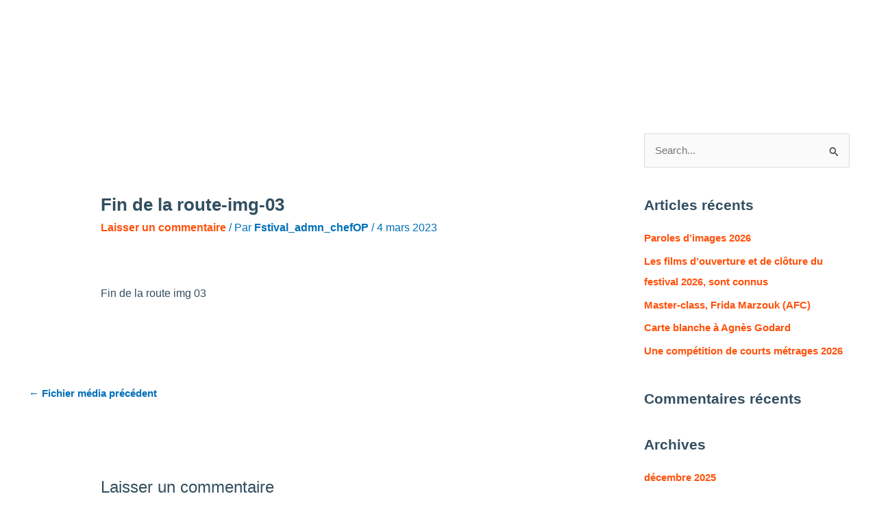

--- FILE ---
content_type: text/css
request_url: https://www.festivalchefsop.fr/wp-content/uploads/elementor/css/post-6.css?ver=1767894887
body_size: 1213
content:
.elementor-kit-6{--e-global-color-primary:#334F60;--e-global-color-secondary:#54595F;--e-global-color-text:#7A7A7A;--e-global-color-accent:#FF507C;--e-global-color-7ae0869:#FFD500;--e-global-color-8257f77:#334F60;--e-global-color-403dcf4:#F6F6F6;--e-global-color-53829c9:#50626E;--e-global-color-d85fbab:#93A1AB;--e-global-color-778deaa:#575757;--e-global-color-03956ca:#838383;--e-global-color-630a7d1:#759498;--e-global-color-a6cf7b6:#395052;--e-global-color-6b3e621:#7D8E90;--e-global-color-c2905ce:#98A8B1;--e-global-color-3f6a005:#E9E9E9;--e-global-color-f28b65a:#4A606E;--e-global-color-297838b:#6D7E88;--e-global-color-df9d9a3:#BFBFBF;--e-global-color-4cf3f64:#394B56;--e-global-color-ede07c2:#98A8B1;--e-global-color-bd115ea:#5E7889;--e-global-color-ccc4215:#ECECEC;--e-global-color-589363b:#304244;--e-global-color-ce6d2c9:#20323E;--e-global-color-9a94ea4:#273B48;--e-global-color-1c0a8f1:#20323E;--e-global-color-8c1ecea:#EEF1F3;--e-global-color-b09dcb7:#FF520C;--e-global-color-9445bad:#00D0FF;--e-global-color-16edcb6:#60869E;--e-global-color-bdb5e59:#6D9D9F;--e-global-color-0bcf7cf:#F4F0E9;--e-global-color-1686d39:#95ABB8;--e-global-color-19235e5:#0CDFFF;--e-global-color-1f1193a:#55a299;--e-global-color-1123ce3:#55A299;--e-global-color-bd1f950:#55A299;--e-global-color-0ecf6d9:#55A299;--e-global-color-400ecc7:#A4C600;--e-global-color-103f73e:#CE993C;--e-global-color-437837e:#CE993C;--e-global-color-5aa48f7:#D5B76F;--e-global-color-f06fdfe:#4D5B64;--e-global-color-c037a3c:#3D454B;--e-global-color-09d8112:#313D44;--e-global-color-93dbdbb:#C1EFFF;--e-global-color-3460cad:#2E434F;--e-global-color-6cd812e:#E61010;--e-global-color-44fd229:#1AA2CF;--e-global-color-7323ffb:#1091E6;--e-global-color-0b53768:#FF1654;--e-global-color-0dcc84d:#CE993C;--e-global-color-b751c10:#FFC600;--e-global-color-6a65b86:#FD5388;--e-global-color-ab1eebc:#FF3574;--e-global-color-b78b862:#FF507C;--e-global-color-a888105:#D5DDE2;--e-global-color-b5b13c8:#E8EDF0;--e-global-color-286cc97:#D7DFE4;--e-global-color-96f3447:#212B31;--e-global-typography-primary-font-family:"Barlow Condensed";--e-global-typography-primary-font-size:32px;--e-global-typography-primary-font-weight:600;--e-global-typography-secondary-font-family:"Roboto Slab";--e-global-typography-secondary-font-weight:400;--e-global-typography-text-font-family:"Roboto";--e-global-typography-text-font-size:16px;--e-global-typography-text-font-weight:500;--e-global-typography-text-line-height:1.4em;--e-global-typography-accent-font-family:"Barlow Condensed";--e-global-typography-accent-font-weight:500;background-color:var( --e-global-color-astglobalcolor5 );color:var( --e-global-color-8257f77 );font-family:"Roboto", Sans-serif;font-size:16px;font-weight:500;line-height:1.4em;--e-page-transition-entrance-animation:e-page-transition-fade-out;--e-page-transition-exit-animation:e-page-transition-fade-in;--e-page-transition-animation-duration:500ms;}.elementor-kit-6 e-page-transition{background-color:var( --e-global-color-astglobalcolor5 );}.elementor-kit-6 p{margin-block-end:20px;}.elementor-kit-6 a{color:#FF520C;font-weight:600;text-decoration:underline;}.elementor-kit-6 h1{color:var( --e-global-color-8257f77 );font-weight:600;}.elementor-kit-6 h2{color:var( --e-global-color-8257f77 );font-weight:500;}.elementor-kit-6 h3{color:var( --e-global-color-8257f77 );font-weight:500;}.elementor-kit-6 h4{color:var( --e-global-color-8257f77 );font-family:"Roboto", Sans-serif;line-height:1.4em;}.elementor-kit-6 h5{color:var( --e-global-color-8257f77 );font-family:"Barlow Condensed", Sans-serif;font-weight:500;}.elementor-kit-6 h6{color:var( --e-global-color-8257f77 );font-weight:600;}.elementor-section.elementor-section-boxed > .elementor-container{max-width:1140px;}.e-con{--container-max-width:1140px;}.elementor-widget:not(:last-child){margin-block-end:20px;}.elementor-element{--widgets-spacing:20px 20px;--widgets-spacing-row:20px;--widgets-spacing-column:20px;}{}h1.entry-title{display:var(--page-title-display);}@media(max-width:1024px){.elementor-section.elementor-section-boxed > .elementor-container{max-width:1024px;}.e-con{--container-max-width:1024px;}}@media(max-width:767px){.elementor-section.elementor-section-boxed > .elementor-container{max-width:767px;}.e-con{--container-max-width:767px;}}/* Start custom CSS */a:link, a:visited, a:hover, a:active { outline:none }

/* Menu header 01 accueil */

.header-2 {
 transform: translatey(-180px);
 -moz-transition: all 1.2s ease!important;
 -webkit-transition: all 1.2s ease!important;
 transition: all 1.2s ease!important;
}


.elementor-sticky--effects.header-2  {
 height: auto!important;
 transform: translatey(0px);
 
 -moz-transition: all 1.2s ease!important;
 -webkit-transition: all 1.2s ease!important;
 transition: all 1.2s ease!important;
}

.elementor-sticky--effects.header-1 {
 display: none!important;
}

/* End Of Menu header 01 accueil */

/* couleur surlignage texte*/
/* pour Firefox */
::-moz-selection {
 background-color:#ff507c;
 color: #fff;
}
/* pour Safari et Chrome */
::selection {
 background-color:#ff507c;
 color: #fff;
}/* End custom CSS */

--- FILE ---
content_type: text/css
request_url: https://www.festivalchefsop.fr/wp-content/uploads/elementor/css/post-13298.css?ver=1767894889
body_size: 1655
content:
.elementor-13298 .elementor-element.elementor-element-a49e641{--display:flex;--min-height:135px;--flex-direction:column;--container-widget-width:100%;--container-widget-height:initial;--container-widget-flex-grow:0;--container-widget-align-self:initial;--flex-wrap-mobile:wrap;--justify-content:center;--gap:0px 0px;--row-gap:0px;--column-gap:0px;border-style:none;--border-style:none;--margin-top:0px;--margin-bottom:0px;--margin-left:0px;--margin-right:0px;--padding-top:10px;--padding-bottom:0px;--padding-left:0px;--padding-right:0px;--z-index:999;overflow:visible;}.elementor-13298 .elementor-element.elementor-element-a49e641:not(.elementor-motion-effects-element-type-background), .elementor-13298 .elementor-element.elementor-element-a49e641 > .elementor-motion-effects-container > .elementor-motion-effects-layer{background-color:var( --e-global-color-astglobalcolor5 );}body:not(.elementor-editor-active) .she-header-yes{box-shadow:0 0 0 0 rgb(0 0 0 / 0%);clip-path:inset(0 0 -100vh 0);}body:not(.elementor-editor-active) .she-header-yes.she-header{box-shadow:0 10px 30px 0px rgba(0, 0, 0, 0.15);clip-path:inset(0 0 -100vh 0);}.elementor-13298 .elementor-element.elementor-element-a49e641:hover::before, .elementor-13298 .elementor-element.elementor-element-a49e641:hover > .elementor-background-video-container::before, .elementor-13298 .elementor-element.elementor-element-a49e641:hover > .e-con-inner > .elementor-background-video-container::before, .elementor-13298 .elementor-element.elementor-element-a49e641 > .elementor-background-slideshow:hover::before, .elementor-13298 .elementor-element.elementor-element-a49e641 > .e-con-inner > .elementor-background-slideshow:hover::before{--background-overlay:'';}.elementor-13298 .elementor-element.elementor-element-a49e641:hover{--overlay-opacity:0;border-style:none;}.elementor-13298 .elementor-element.elementor-element-a49e641, .elementor-13298 .elementor-element.elementor-element-a49e641::before{--overlay-transition:1s;--border-transition:0.3s;}.elementor-13298 .elementor-element.elementor-element-93ca6e0{--display:flex;--flex-direction:row;--container-widget-width:initial;--container-widget-height:100%;--container-widget-flex-grow:1;--container-widget-align-self:stretch;--flex-wrap-mobile:wrap;--margin-top:0px;--margin-bottom:0px;--margin-left:0px;--margin-right:0px;--padding-top:0px;--padding-bottom:0px;--padding-left:0px;--padding-right:0px;overflow:visible;}.elementor-13298 .elementor-element.elementor-element-c5ea792 .elementor-button{background-color:#02010100;font-family:"Roboto", Sans-serif;font-size:14px;font-weight:500;text-transform:uppercase;line-height:1em;fill:var( --e-global-color-primary );color:var( --e-global-color-primary );border-style:solid;border-width:2px 2px 2px 2px;border-color:#FF1654;border-radius:50px 50px 50px 50px;padding:18px 25px 18px 25px;}.elementor-13298 .elementor-element.elementor-element-c5ea792 .elementor-button:hover, .elementor-13298 .elementor-element.elementor-element-c5ea792 .elementor-button:focus{background-color:#FF1654;color:var( --e-global-color-astglobalcolor5 );border-color:#FF1654;}.elementor-13298 .elementor-element.elementor-element-c5ea792 > .elementor-widget-container{margin:0px 0px 0px 0px;padding:0px 0px 0px 0px;}.elementor-13298 .elementor-element.elementor-element-c5ea792 .elementor-button:hover svg, .elementor-13298 .elementor-element.elementor-element-c5ea792 .elementor-button:focus svg{fill:var( --e-global-color-astglobalcolor5 );}.elementor-13298 .elementor-element.elementor-element-18e146d .elementor-button{background-color:#FF1654;font-family:"Roboto", Sans-serif;font-size:14px;font-weight:500;text-transform:uppercase;line-height:1em;fill:var( --e-global-color-astglobalcolor5 );color:var( --e-global-color-astglobalcolor5 );border-style:none;border-radius:50px 50px 50px 50px;padding:18px 25px 18px 25px;}.elementor-13298 .elementor-element.elementor-element-18e146d .elementor-button:hover, .elementor-13298 .elementor-element.elementor-element-18e146d .elementor-button:focus{background-color:#FF1654;color:var( --e-global-color-astglobalcolor5 );border-color:#FF1654;}.elementor-13298 .elementor-element.elementor-element-18e146d > .elementor-widget-container{margin:0px 0px 0px 0px;padding:0px 0px 0px 0px;}.elementor-13298 .elementor-element.elementor-element-18e146d .elementor-button:hover svg, .elementor-13298 .elementor-element.elementor-element-18e146d .elementor-button:focus svg{fill:var( --e-global-color-astglobalcolor5 );}.elementor-13298 .elementor-element.elementor-element-d7d9835{--display:flex;--flex-direction:row;--container-widget-width:initial;--container-widget-height:100%;--container-widget-flex-grow:1;--container-widget-align-self:stretch;--flex-wrap-mobile:wrap;--margin-top:0px;--margin-bottom:0px;--margin-left:0px;--margin-right:0px;--padding-top:10px;--padding-bottom:10px;--padding-left:40px;--padding-right:40px;overflow:visible;}.elementor-13298 .elementor-element.elementor-element-bcbe9a4{--display:flex;--flex-direction:row;--container-widget-width:calc( ( 1 - var( --container-widget-flex-grow ) ) * 100% );--container-widget-height:100%;--container-widget-flex-grow:1;--container-widget-align-self:stretch;--flex-wrap-mobile:wrap;--justify-content:center;--align-items:center;--gap:0px 0px;--row-gap:0px;--column-gap:0px;border-style:none;--border-style:none;--margin-top:0px;--margin-bottom:0px;--margin-left:0px;--margin-right:0px;--padding-top:0px;--padding-bottom:0px;--padding-left:0px;--padding-right:0px;overflow:visible;}.elementor-13298 .elementor-element.elementor-element-bcbe9a4:hover{border-style:none;}.elementor-13298 .elementor-element.elementor-element-bcbe9a4, .elementor-13298 .elementor-element.elementor-element-bcbe9a4::before{--border-transition:0.3s;}.elementor-13298 .elementor-element.elementor-element-bcbe9a4.e-con{--flex-grow:0;--flex-shrink:0;}.elementor-13298 .elementor-element.elementor-element-0b304ac{text-align:center;}.elementor-13298 .elementor-element.elementor-element-0b304ac img{width:180px;max-width:180px;transition-duration:1.5s;}.elementor-13298 .elementor-element.elementor-element-cad7f4f{--display:flex;--flex-direction:row;--container-widget-width:calc( ( 1 - var( --container-widget-flex-grow ) ) * 100% );--container-widget-height:100%;--container-widget-flex-grow:1;--container-widget-align-self:stretch;--flex-wrap-mobile:wrap;--justify-content:flex-end;--align-items:center;--gap:20px 20px;--row-gap:20px;--column-gap:20px;border-style:none;--border-style:none;--margin-top:0px;--margin-bottom:0px;--margin-left:0px;--margin-right:0px;--padding-top:0px;--padding-bottom:0px;--padding-left:0px;--padding-right:0px;overflow:visible;}.elementor-13298 .elementor-element.elementor-element-cad7f4f:hover{border-style:none;}.elementor-13298 .elementor-element.elementor-element-cad7f4f, .elementor-13298 .elementor-element.elementor-element-cad7f4f::before{--border-transition:0.3s;}.elementor-13298 .elementor-element.elementor-element-64adc74 .elementor-button{background-color:#02010100;font-family:"Raleway", Sans-serif;font-size:14px;font-weight:800;text-transform:uppercase;line-height:1.1em;fill:var( --e-global-color-primary );color:var( --e-global-color-primary );border-style:solid;border-width:2px 2px 2px 2px;border-color:var( --e-global-color-accent );border-radius:50px 50px 50px 50px;padding:18px 30px 18px 30px;}.elementor-13298 .elementor-element.elementor-element-64adc74 .elementor-button:hover, .elementor-13298 .elementor-element.elementor-element-64adc74 .elementor-button:focus{background-color:var( --e-global-color-accent );color:var( --e-global-color-astglobalcolor5 );border-color:var( --e-global-color-accent );}.elementor-13298 .elementor-element.elementor-element-64adc74 > .elementor-widget-container{margin:0px 0px 0px 0px;padding:0px 0px 0px 0px;}.elementor-13298 .elementor-element.elementor-element-64adc74 .elementor-button:hover svg, .elementor-13298 .elementor-element.elementor-element-64adc74 .elementor-button:focus svg{fill:var( --e-global-color-astglobalcolor5 );}.elementor-13298 .elementor-element.elementor-element-11dd9f7 .elementor-button{background-color:#FF1654;font-family:"Roboto", Sans-serif;font-size:14px;font-weight:500;text-transform:uppercase;line-height:1em;fill:var( --e-global-color-astglobalcolor5 );color:var( --e-global-color-astglobalcolor5 );border-style:solid;border-width:2px 2px 2px 2px;border-color:#FF1654;border-radius:50px 50px 50px 50px;padding:18px 25px 18px 25px;}.elementor-13298 .elementor-element.elementor-element-11dd9f7 .elementor-button:hover, .elementor-13298 .elementor-element.elementor-element-11dd9f7 .elementor-button:focus{background-color:#FF1654;color:var( --e-global-color-astglobalcolor5 );border-color:#FF1654;}.elementor-13298 .elementor-element.elementor-element-11dd9f7 > .elementor-widget-container{margin:0px 0px 0px 0px;padding:0px 0px 0px 0px;}.elementor-13298 .elementor-element.elementor-element-11dd9f7 .elementor-button:hover svg, .elementor-13298 .elementor-element.elementor-element-11dd9f7 .elementor-button:focus svg{fill:var( --e-global-color-astglobalcolor5 );}.elementor-13298 .elementor-element.elementor-element-d8a7d15{--display:flex;--justify-content:center;--align-items:center;--container-widget-width:calc( ( 1 - var( --container-widget-flex-grow ) ) * 100% );--gap:0px 0px;--row-gap:0px;--column-gap:0px;border-style:none;--border-style:none;--margin-top:0px;--margin-bottom:0px;--margin-left:0px;--margin-right:0px;--padding-top:0px;--padding-bottom:0px;--padding-left:0px;--padding-right:0px;overflow:visible;}.elementor-13298 .elementor-element.elementor-element-d8a7d15:hover{border-style:none;}.elementor-13298 .elementor-element.elementor-element-d8a7d15, .elementor-13298 .elementor-element.elementor-element-d8a7d15::before{--border-transition:0.3s;}.elementor-13298 .elementor-element.elementor-element-6c09f34 > .elementor-widget-container:hover{--e-transform-scale:1.02;}.elementor-13298 .elementor-element.elementor-element-6c09f34{--e-transform-transition-duration:900ms;--e-transform-origin-x:left;--e-transform-origin-y:center;}.elementor-13298 .elementor-element.elementor-element-6c09f34 .ekit-btn-wraper{text-align:left;}.elementor-13298 .elementor-element.elementor-element-6c09f34 .ekit_creative_button{padding:10px 0px 0px 20px;font-family:"Roboto", Sans-serif;font-size:14px;font-weight:500;text-transform:uppercase;line-height:1.2em;letter-spacing:0.1em;border-style:none;border-radius:0px 0px 0px 0px;}.elementor-13298 .elementor-element.elementor-element-6c09f34 .ekit_creative_button:not(.ekit_tamaya) > .ekit_creative_button_text{color:var( --e-global-color-primary );}.elementor-13298 .elementor-element.elementor-element-6c09f34 .ekit_creative_button.ekit_tamaya::before{color:var( --e-global-color-primary );background-color:#F8F5EF00;}.elementor-13298 .elementor-element.elementor-element-6c09f34 .ekit_creative_button.ekit_tamaya::after{color:var( --e-global-color-primary );background-color:#F8F5EF00;}.elementor-13298 .elementor-element.elementor-element-6c09f34 .ekit_creative_button > i{color:var( --e-global-color-primary );padding:0px 10px 0px 0px;}.elementor-13298 .elementor-element.elementor-element-6c09f34 .ekit_slide_in_line::after{background-color:var( --e-global-color-primary );}.elementor-13298 .elementor-element.elementor-element-6c09f34 .ekit_creative_button svg path{stroke:var( --e-global-color-primary );fill:var( --e-global-color-primary );}.elementor-13298 .elementor-element.elementor-element-6c09f34 .ekit_creative_button:not(.ekit_tamaya){background-color:#F8F5EF00;}.elementor-13298 .elementor-element.elementor-element-6c09f34 .ekit_distorted_btn .ekit_button__bg{background-color:#F8F5EF00;}.elementor-13298 .elementor-element.elementor-element-6c09f34 .ekit_creative_button:hover > .ekit_creative_button_text{color:#FF1654;}.elementor-13298 .elementor-element.elementor-element-6c09f34 .ekit_creative_button:hover > i{color:#FF1654;}.elementor-13298 .elementor-element.elementor-element-6c09f34 .ekit_creative_button:hover svg path{stroke:#FF1654;fill:#FF1654;}.elementor-13298 .elementor-element.elementor-element-6c09f34 .ekit_creative_button.ekit_slide_bg:before{background-color:#FFFFFFA6;}.elementor-13298 .elementor-element.elementor-element-6c09f34 .ekit_creative_button > :is(i, svg){font-size:40px;}.elementor-13298{margin:0px 0px 0px 0px;padding:0px 0px 0px 0px;}.elementor-theme-builder-content-area{height:400px;}.elementor-location-header:before, .elementor-location-footer:before{content:"";display:table;clear:both;}@media(max-width:1024px){.elementor-13298 .elementor-element.elementor-element-a49e641{--min-height:800px;--padding-top:0px;--padding-bottom:0px;--padding-left:25px;--padding-right:25px;}.elementor-13298 .elementor-element.elementor-element-bcbe9a4{--margin-top:0px;--margin-bottom:0px;--margin-left:0px;--margin-right:10px;}.elementor-13298 .elementor-element.elementor-element-cad7f4f{--margin-top:0px;--margin-bottom:0px;--margin-left:0px;--margin-right:10px;}.elementor-13298 .elementor-element.elementor-element-d8a7d15{--margin-top:0px;--margin-bottom:0px;--margin-left:0px;--margin-right:10px;}}@media(min-width:768px){.elementor-13298 .elementor-element.elementor-element-a49e641{--width:100%;}.elementor-13298 .elementor-element.elementor-element-93ca6e0{--width:100%;}.elementor-13298 .elementor-element.elementor-element-d7d9835{--width:100%;}.elementor-13298 .elementor-element.elementor-element-bcbe9a4{--width:20%;}.elementor-13298 .elementor-element.elementor-element-cad7f4f{--width:80%;}.elementor-13298 .elementor-element.elementor-element-d8a7d15{--width:13%;}}@media(max-width:767px){.elementor-13298 .elementor-element.elementor-element-a49e641{--width:100%;--min-height:80px;--flex-direction:column;--container-widget-width:calc( ( 1 - var( --container-widget-flex-grow ) ) * 100% );--container-widget-height:initial;--container-widget-flex-grow:0;--container-widget-align-self:initial;--flex-wrap-mobile:wrap;--justify-content:flex-start;--align-items:stretch;--margin-top:0px;--margin-bottom:0px;--margin-left:0px;--margin-right:0px;--padding-top:0px;--padding-bottom:0px;--padding-left:0px;--padding-right:0px;}.elementor-13298 .elementor-element.elementor-element-93ca6e0{--flex-direction:row;--container-widget-width:calc( ( 1 - var( --container-widget-flex-grow ) ) * 100% );--container-widget-height:100%;--container-widget-flex-grow:1;--container-widget-align-self:stretch;--flex-wrap-mobile:wrap;--justify-content:flex-end;--align-items:flex-start;--gap:5px 5px;--row-gap:5px;--column-gap:5px;--margin-top:10px;--margin-bottom:10px;--margin-left:0px;--margin-right:0px;--padding-top:0px;--padding-bottom:0px;--padding-left:0px;--padding-right:0px;}.elementor-13298 .elementor-element.elementor-element-c5ea792 > .elementor-widget-container{margin:0px 0px 0px 0px;padding:0px 0px 0px 0px;}.elementor-13298 .elementor-element.elementor-element-c5ea792 .elementor-button{font-size:11px;border-width:1px 1px 1px 1px;padding:10px 9px 9px 9px;}.elementor-13298 .elementor-element.elementor-element-18e146d > .elementor-widget-container{margin:0px 0px 0px 0px;padding:0px 0px 0px 0px;}.elementor-13298 .elementor-element.elementor-element-18e146d .elementor-button{font-size:11px;padding:10px 9px 9px 9px;}.elementor-13298 .elementor-element.elementor-element-d7d9835{--flex-direction:row;--container-widget-width:calc( ( 1 - var( --container-widget-flex-grow ) ) * 100% );--container-widget-height:100%;--container-widget-flex-grow:1;--container-widget-align-self:stretch;--flex-wrap-mobile:wrap;--align-items:center;--gap:5px 5px;--row-gap:5px;--column-gap:5px;--margin-top:0px;--margin-bottom:0px;--margin-left:0px;--margin-right:0px;--padding-top:5px;--padding-bottom:5px;--padding-left:0px;--padding-right:0px;}.elementor-13298 .elementor-element.elementor-element-d7d9835.e-con{--align-self:stretch;}.elementor-13298 .elementor-element.elementor-element-bcbe9a4{--width:30%;--flex-direction:row;--container-widget-width:calc( ( 1 - var( --container-widget-flex-grow ) ) * 100% );--container-widget-height:100%;--container-widget-flex-grow:1;--container-widget-align-self:stretch;--flex-wrap-mobile:wrap;--justify-content:space-around;--align-items:stretch;--gap:0px 0px;--row-gap:0px;--column-gap:0px;--margin-top:0px;--margin-bottom:0px;--margin-left:0px;--margin-right:0px;--padding-top:0px;--padding-bottom:0px;--padding-left:0px;--padding-right:0px;}.elementor-13298 .elementor-element.elementor-element-bcbe9a4.e-con{--order:-99999 /* order start hack */;}.elementor-13298 .elementor-element.elementor-element-0b304ac > .elementor-widget-container{margin:0px 0px 0px 0px;padding:0px 0px 0px 0px;}.elementor-13298 .elementor-element.elementor-element-0b304ac{text-align:start;}.elementor-13298 .elementor-element.elementor-element-0b304ac img{width:90px;max-width:90px;}.elementor-13298 .elementor-element.elementor-element-cad7f4f{--width:40%;--flex-direction:row;--container-widget-width:calc( ( 1 - var( --container-widget-flex-grow ) ) * 100% );--container-widget-height:100%;--container-widget-flex-grow:1;--container-widget-align-self:stretch;--flex-wrap-mobile:wrap;--justify-content:center;--align-items:center;--gap:0px 0px;--row-gap:0px;--column-gap:0px;--margin-top:0px;--margin-bottom:0px;--margin-left:0px;--margin-right:0px;--padding-top:0px;--padding-bottom:0px;--padding-left:0px;--padding-right:0px;}.elementor-13298 .elementor-element.elementor-element-64adc74 > .elementor-widget-container{margin:0px 0px 0px 0px;padding:0px 0px 0px 0px;}.elementor-13298 .elementor-element.elementor-element-64adc74 .elementor-button{font-size:11px;line-height:1.1em;border-width:2px 2px 2px 2px;padding:12px 11px 10px 9px;}.elementor-13298 .elementor-element.elementor-element-11dd9f7 > .elementor-widget-container{margin:0px 0px 0px 0px;padding:0px 0px 0px 0px;}.elementor-13298 .elementor-element.elementor-element-11dd9f7 .elementor-button{font-size:11px;border-width:2px 2px 2px 2px;padding:13px 11px 9px 9px;}.elementor-13298 .elementor-element.elementor-element-d8a7d15{--width:26%;--flex-direction:row;--container-widget-width:calc( ( 1 - var( --container-widget-flex-grow ) ) * 100% );--container-widget-height:100%;--container-widget-flex-grow:1;--container-widget-align-self:stretch;--flex-wrap-mobile:wrap;--justify-content:flex-end;--align-items:stretch;--margin-top:0px;--margin-bottom:0px;--margin-left:0px;--margin-right:0px;--padding-top:0px;--padding-bottom:0px;--padding-left:0px;--padding-right:0px;}.elementor-13298 .elementor-element.elementor-element-d8a7d15.e-con{--order:99999 /* order end hack */;}.elementor-13298 .elementor-element.elementor-element-6c09f34 > .elementor-widget-container{margin:0px 0px 0px 0px;padding:0px 0px 0px 0px;}.elementor-13298 .elementor-element.elementor-element-6c09f34 .ekit_creative_button{padding:0px 0px 0px 10px;font-size:12px;}.elementor-13298 .elementor-element.elementor-element-6c09f34 .ekit_creative_button:not(.ekit_tamaya) > .ekit_creative_button_text{color:var( --e-global-color-primary );}.elementor-13298 .elementor-element.elementor-element-6c09f34 .ekit_creative_button.ekit_tamaya::before{color:var( --e-global-color-primary );}.elementor-13298 .elementor-element.elementor-element-6c09f34 .ekit_creative_button.ekit_tamaya::after{color:var( --e-global-color-primary );}.elementor-13298 .elementor-element.elementor-element-6c09f34 .ekit_creative_button > i{color:var( --e-global-color-primary );padding:0px 5px 0px 0px;}.elementor-13298 .elementor-element.elementor-element-6c09f34 .ekit_slide_in_line::after{background-color:var( --e-global-color-primary );}.elementor-13298 .elementor-element.elementor-element-6c09f34 .ekit_creative_button svg path{stroke:var( --e-global-color-primary );fill:var( --e-global-color-primary );}}

--- FILE ---
content_type: text/css
request_url: https://www.festivalchefsop.fr/wp-content/uploads/elementor/css/post-8255.css?ver=1767894889
body_size: 2333
content:
.elementor-8255 .elementor-element.elementor-element-c7a186e{--display:flex;--flex-direction:column;--container-widget-width:calc( ( 1 - var( --container-widget-flex-grow ) ) * 100% );--container-widget-height:initial;--container-widget-flex-grow:0;--container-widget-align-self:initial;--flex-wrap-mobile:wrap;--align-items:center;--gap:40px 40px;--row-gap:40px;--column-gap:40px;--margin-top:0px;--margin-bottom:0px;--margin-left:0px;--margin-right:0px;--padding-top:60px;--padding-bottom:60px;--padding-left:0px;--padding-right:0px;--z-index:100;overflow:visible;}.elementor-8255 .elementor-element.elementor-element-c7a186e:not(.elementor-motion-effects-element-type-background), .elementor-8255 .elementor-element.elementor-element-c7a186e > .elementor-motion-effects-container > .elementor-motion-effects-layer{background-color:#EEEEEE;}.elementor-8255 .elementor-element.elementor-element-c7a186e .elementor-repeater-item-c8edd2f.jet-parallax-section__layout .jet-parallax-section__image{background-size:auto;}.elementor-8255 .elementor-element.elementor-element-2629e0f{--display:flex;--flex-direction:row;--container-widget-width:initial;--container-widget-height:100%;--container-widget-flex-grow:1;--container-widget-align-self:stretch;--flex-wrap-mobile:wrap;--justify-content:space-between;--gap:30px 30px;--row-gap:30px;--column-gap:30px;--margin-top:0px;--margin-bottom:0px;--margin-left:0px;--margin-right:0px;--padding-top:0px;--padding-bottom:0px;--padding-left:0px;--padding-right:0px;overflow:visible;}.elementor-8255 .elementor-element.elementor-element-c4851c1{--display:flex;--gap:40px 20px;--row-gap:40px;--column-gap:20px;border-style:none;--border-style:none;--border-radius:0px 0px 0px 0px;--margin-top:0px;--margin-bottom:0px;--margin-left:0px;--margin-right:0px;--padding-top:0px;--padding-bottom:0px;--padding-left:0px;--padding-right:0px;overflow:visible;}.elementor-8255 .elementor-element.elementor-element-db87c50 > .elementor-widget-container{margin:0px 0px 0px 0px;padding:0px 0px 0px 0px;}.elementor-8255 .elementor-element.elementor-element-db87c50{text-align:start;}.elementor-8255 .elementor-element.elementor-element-db87c50 .elementor-heading-title{font-family:"Montserrat", Sans-serif;font-size:32px;font-weight:600;text-transform:uppercase;line-height:1.2em;letter-spacing:-1px;color:var( --e-global-color-accent );}.elementor-8255 .elementor-element.elementor-element-96f2904{--display:flex;--flex-direction:row;--container-widget-width:calc( ( 1 - var( --container-widget-flex-grow ) ) * 100% );--container-widget-height:100%;--container-widget-flex-grow:1;--container-widget-align-self:stretch;--flex-wrap-mobile:wrap;--justify-content:space-between;--align-items:stretch;--gap:0px 30px;--row-gap:0px;--column-gap:30px;--margin-top:0px;--margin-bottom:0px;--margin-left:0px;--margin-right:0px;--padding-top:0px;--padding-bottom:0px;--padding-left:0px;--padding-right:0px;overflow:visible;}.elementor-8255 .elementor-element.elementor-element-96f2904.e-con{--align-self:flex-start;}.elementor-8255 .elementor-element.elementor-element-70c7d98{width:auto;max-width:auto;}.elementor-8255 .elementor-element.elementor-element-70c7d98 > .elementor-widget-container{margin:0px 0px 0px 0px;padding:0px 0px 0px 0px;}.elementor-8255 .elementor-element.elementor-element-70c7d98 .elementor-icon-list-item > a{padding:0px 0px 0px 0px !important;margin:0px 0px 7px 0px;border-style:none;border-radius:0px 0px 0px 0px;}.elementor-8255 .elementor-element.elementor-element-70c7d98 .ekit_page_list_content{flex-direction:row;}.elementor-8255 .elementor-element.elementor-element-70c7d98 .elementor-icon-list-icon{display:flex;align-items:center;justify-content:center;}.elementor-8255 .elementor-element.elementor-element-70c7d98 .elementor-icon-list-text{color:var( --e-global-color-primary );margin:0px 0px 0px 0px;}.elementor-8255 .elementor-element.elementor-element-70c7d98 .elementor-icon-list-item:hover .elementor-icon-list-text{color:var( --e-global-color-accent );}.elementor-8255 .elementor-element.elementor-element-70c7d98 .elementor-icon-list-item{font-family:"Montserrat", Sans-serif;font-size:16px;font-weight:700;text-transform:uppercase;text-decoration:none;line-height:1.5em;letter-spacing:-0.5px;}.elementor-8255 .elementor-element.elementor-element-70c7d98 .ekit_menu_subtitle{font-family:"Barlow Semi Condensed", Sans-serif;font-size:16px;font-weight:600;text-transform:uppercase;font-style:normal;color:var( --e-global-color-accent );padding:0px 0px 0px 0px;}.elementor-8255 .elementor-element.elementor-element-70c7d98 .ekit_menu_label{font-family:"Barlow Semi Condensed", Sans-serif;font-size:13px;font-weight:600;line-height:1.2em;letter-spacing:0.2px;margin:0px 0px 0px 5px;padding:2px 5px 2px 5px;border-radius:0px 0px 0px 0px;align-self:center;}.elementor-8255 .elementor-element.elementor-element-af6f28d .elementor-repeater-item-55451fe .ekit_menu_label{background-color:var( --e-global-color-accent );color:var( --e-global-color-astglobalcolor5 );}.elementor-8255 .elementor-element.elementor-element-af6f28d{width:auto;max-width:auto;}.elementor-8255 .elementor-element.elementor-element-af6f28d > .elementor-widget-container{margin:0px 0px 0px 0px;padding:0px 0px 0px 0px;}.elementor-8255 .elementor-element.elementor-element-af6f28d .elementor-icon-list-item > a{padding:0px 0px 0px 0px !important;margin:0px 0px 7px 0px;border-style:none;border-radius:0px 0px 0px 0px;}.elementor-8255 .elementor-element.elementor-element-af6f28d .ekit_page_list_content{flex-direction:row;}.elementor-8255 .elementor-element.elementor-element-af6f28d .elementor-icon-list-icon{display:flex;align-items:center;justify-content:center;}.elementor-8255 .elementor-element.elementor-element-af6f28d .elementor-icon-list-text{color:var( --e-global-color-primary );margin:0px 0px 0px 0px;}.elementor-8255 .elementor-element.elementor-element-af6f28d .elementor-icon-list-item:hover .elementor-icon-list-text{color:var( --e-global-color-accent );}.elementor-8255 .elementor-element.elementor-element-af6f28d .elementor-icon-list-item{font-family:"Montserrat", Sans-serif;font-size:17px;font-weight:700;text-transform:uppercase;text-decoration:none;line-height:1.5em;letter-spacing:-0.5px;}.elementor-8255 .elementor-element.elementor-element-af6f28d .ekit_menu_subtitle{font-family:"Barlow Condensed", Sans-serif;font-size:14px;font-style:italic;color:var( --e-global-color-16edcb6 );padding:0px 0px 0px 0px;}.elementor-8255 .elementor-element.elementor-element-af6f28d .elementor-icon-list-item a:hover .ekit_menu_subtitle{color:var( --e-global-color-7ae0869 );}.elementor-8255 .elementor-element.elementor-element-af6f28d .ekit_menu_label{font-family:"Barlow Semi Condensed", Sans-serif;font-size:13px;font-weight:600;line-height:1.2em;letter-spacing:0.2px;margin:0px 0px 0px 5px;padding:2px 5px 2px 5px;border-radius:0px 0px 0px 0px;align-self:center;}.elementor-8255 .elementor-element.elementor-element-019bffc{--display:flex;--flex-direction:column;--container-widget-width:calc( ( 1 - var( --container-widget-flex-grow ) ) * 100% );--container-widget-height:initial;--container-widget-flex-grow:0;--container-widget-align-self:initial;--flex-wrap-mobile:wrap;--align-items:flex-start;--gap:5px 10px;--row-gap:5px;--column-gap:10px;border-style:none;--border-style:none;--border-radius:0px 0px 0px 0px;--margin-top:50px;--margin-bottom:0px;--margin-left:0px;--margin-right:0px;--padding-top:0px;--padding-bottom:0px;--padding-left:0px;--padding-right:0px;overflow:visible;}.elementor-8255 .elementor-element.elementor-element-019bffc.e-con{--align-self:stretch;}.elementor-8255 .elementor-element.elementor-element-6ca1093{width:100%;max-width:100%;text-align:start;}.elementor-8255 .elementor-element.elementor-element-6ca1093 > .elementor-widget-container{margin:0px 0px 30px 0px;padding:0px 0px 0px 0px;border-radius:0px 0px 0px 0px;}.elementor-8255 .elementor-element.elementor-element-6ca1093 img{width:200px;max-width:200px;border-radius:0px 0px 0px 0px;}.elementor-8255 .elementor-element.elementor-element-ce89ff4{width:100%;max-width:100%;text-align:start;}.elementor-8255 .elementor-element.elementor-element-ce89ff4 > .elementor-widget-container{margin:0px 0px 20px 0px;padding:0px 0px 0px 0px;}.elementor-8255 .elementor-element.elementor-element-ce89ff4 .elementor-heading-title{font-family:"Barlow Semi Condensed", Sans-serif;font-size:24px;font-weight:500;text-transform:uppercase;line-height:1.2em;color:#FF1654;}.elementor-8255 .elementor-element.elementor-element-98293b5 .elementor-repeater-item-da8f4de > a :is(i, svg){color:var( --e-global-color-8257f77 );fill:var( --e-global-color-8257f77 );}.elementor-8255 .elementor-element.elementor-element-98293b5 .elementor-repeater-item-da8f4de > a:hover{color:var( --e-global-color-accent );}.elementor-8255 .elementor-element.elementor-element-98293b5 .elementor-repeater-item-da8f4de > a:hover svg path{stroke:var( --e-global-color-accent );fill:var( --e-global-color-accent );}.elementor-8255 .elementor-element.elementor-element-98293b5 .elementor-repeater-item-c8596be > a :is(i, svg){color:var( --e-global-color-primary );fill:var( --e-global-color-primary );}.elementor-8255 .elementor-element.elementor-element-98293b5 .elementor-repeater-item-c8596be > a:hover{color:var( --e-global-color-accent );}.elementor-8255 .elementor-element.elementor-element-98293b5 .elementor-repeater-item-c8596be > a:hover svg path{stroke:var( --e-global-color-accent );fill:var( --e-global-color-accent );}.elementor-8255 .elementor-element.elementor-element-98293b5{width:100%;max-width:100%;}.elementor-8255 .elementor-element.elementor-element-98293b5 > .elementor-widget-container{margin:0px 0px 20px 0px;padding:0px 0px 0px 0px;}.elementor-8255 .elementor-element.elementor-element-98293b5 .ekit_social_media{text-align:left;}.elementor-8255 .elementor-element.elementor-element-98293b5 .ekit_social_media > li > a{text-align:center;text-decoration:overline;border-radius:25% 25% 25% 25%;padding:0px 0px 0px 0px;width:35px;}.elementor-8255 .elementor-element.elementor-element-98293b5 .ekit_social_media > li{display:inline-block;margin:0px 0px 0px 0px;}.elementor-8255 .elementor-element.elementor-element-98293b5 .ekit_social_media > li > a i{font-size:30px;}.elementor-8255 .elementor-element.elementor-element-98293b5 .ekit_social_media > li > a svg{max-width:30px;}.elementor-8255 .elementor-element.elementor-element-3199213 .elementor-button{background-color:#02010100;font-family:"Montserrat", Sans-serif;font-size:16px;font-weight:700;text-transform:uppercase;line-height:1.2em;fill:var( --e-global-color-accent );color:var( --e-global-color-accent );border-radius:0px 0px 0px 0px;padding:0px 0px 0px 0px;}.elementor-8255 .elementor-element.elementor-element-3199213{width:100%;max-width:100%;}.elementor-8255 .elementor-element.elementor-element-3199213 > .elementor-widget-container{margin:0px 0px 0px 0px;padding:0px 0px 0px 0px;}.elementor-8255 .elementor-element.elementor-element-3199213.elementor-element{--align-self:flex-start;}.elementor-8255 .elementor-element.elementor-element-3199213 .elementor-button:hover, .elementor-8255 .elementor-element.elementor-element-3199213 .elementor-button:focus{color:var( --e-global-color-primary );}.elementor-8255 .elementor-element.elementor-element-3199213 .elementor-button:hover svg, .elementor-8255 .elementor-element.elementor-element-3199213 .elementor-button:focus svg{fill:var( --e-global-color-primary );}.elementor-8255 .elementor-element.elementor-element-d2d148f .elementor-button{background-color:#02010100;font-family:"Montserrat", Sans-serif;font-size:16px;font-weight:700;text-transform:uppercase;line-height:1.2em;fill:var( --e-global-color-accent );color:var( --e-global-color-accent );border-radius:0px 0px 0px 0px;padding:0px 0px 0px 0px;}.elementor-8255 .elementor-element.elementor-element-d2d148f{width:100%;max-width:100%;}.elementor-8255 .elementor-element.elementor-element-d2d148f > .elementor-widget-container{margin:0px 0px 0px 0px;padding:0px 0px 0px 0px;}.elementor-8255 .elementor-element.elementor-element-d2d148f.elementor-element{--align-self:flex-start;}.elementor-8255 .elementor-element.elementor-element-d2d148f .elementor-button:hover, .elementor-8255 .elementor-element.elementor-element-d2d148f .elementor-button:focus{color:var( --e-global-color-primary );}.elementor-8255 .elementor-element.elementor-element-d2d148f .elementor-button:hover svg, .elementor-8255 .elementor-element.elementor-element-d2d148f .elementor-button:focus svg{fill:var( --e-global-color-primary );}.elementor-8255 .elementor-element.elementor-element-143b27d{--divider-border-style:dashed;--divider-color:var( --e-global-color-8257f77 );--divider-border-width:1px;}.elementor-8255 .elementor-element.elementor-element-143b27d > .elementor-widget-container{margin:0px 0px 0px 0px;padding:0px 0px 0px 0px;}.elementor-8255 .elementor-element.elementor-element-143b27d .elementor-divider-separator{width:100%;margin:0 auto;margin-left:0;}.elementor-8255 .elementor-element.elementor-element-143b27d .elementor-divider{text-align:left;padding-block-start:15px;padding-block-end:15px;}.elementor-8255 .elementor-element.elementor-element-d34e9ee{--display:flex;--flex-direction:row;--container-widget-width:calc( ( 1 - var( --container-widget-flex-grow ) ) * 100% );--container-widget-height:100%;--container-widget-flex-grow:1;--container-widget-align-self:stretch;--flex-wrap-mobile:wrap;--align-items:center;--gap:40px 30px;--row-gap:40px;--column-gap:30px;border-style:none;--border-style:none;--border-radius:0px 0px 0px 0px;--margin-top:0px;--margin-bottom:0px;--margin-left:0px;--margin-right:0px;--padding-top:0px;--padding-bottom:0px;--padding-left:0px;--padding-right:0px;overflow:visible;}.elementor-8255 .elementor-element.elementor-element-01f259a{width:100%;max-width:100%;text-align:start;}.elementor-8255 .elementor-element.elementor-element-01f259a > .elementor-widget-container{margin:0px 0px 0px 0px;padding:0px 0px 0px 0px;}.elementor-8255 .elementor-element.elementor-element-01f259a .elementor-heading-title{font-family:"Montserrat", Sans-serif;font-size:26px;font-weight:600;text-transform:uppercase;line-height:1.2em;letter-spacing:-0.5px;color:var( --e-global-color-accent );}.elementor-8255 .elementor-element.elementor-element-eb45129{--display:flex;--flex-direction:row;--container-widget-width:calc( ( 1 - var( --container-widget-flex-grow ) ) * 100% );--container-widget-height:100%;--container-widget-flex-grow:1;--container-widget-align-self:stretch;--flex-wrap-mobile:wrap;--align-items:center;--gap:40px 30px;--row-gap:40px;--column-gap:30px;border-style:none;--border-style:none;--border-radius:0px 0px 0px 0px;--margin-top:0px;--margin-bottom:0px;--margin-left:0px;--margin-right:0px;--padding-top:0px;--padding-bottom:0px;--padding-left:0px;--padding-right:0px;overflow:visible;}.elementor-8255 .elementor-element.elementor-element-45a9332 .elementor-button{background-color:#93A1AB00;font-family:"Barlow Semi Condensed", Sans-serif;font-size:18px;font-weight:600;text-transform:uppercase;fill:var( --e-global-color-primary );color:var( --e-global-color-primary );border-style:solid;border-width:2px 2px 2px 2px;border-color:var( --e-global-color-primary );border-radius:50px 50px 50px 50px;padding:16px 30px 16px 30px;}.elementor-8255 .elementor-element.elementor-element-45a9332 .elementor-button:hover, .elementor-8255 .elementor-element.elementor-element-45a9332 .elementor-button:focus{background-color:var( --e-global-color-primary );color:var( --e-global-color-astglobalcolor5 );border-color:#02010100;}.elementor-8255 .elementor-element.elementor-element-45a9332{width:auto;max-width:auto;}.elementor-8255 .elementor-element.elementor-element-45a9332 > .elementor-widget-container{margin:0px 0px 0px 0px;padding:0px 0px 0px 0px;}.elementor-8255 .elementor-element.elementor-element-45a9332 .elementor-button:hover svg, .elementor-8255 .elementor-element.elementor-element-45a9332 .elementor-button:focus svg{fill:var( --e-global-color-astglobalcolor5 );}.elementor-8255 .elementor-element.elementor-element-688d1a2 .elementor-button{background-color:#93A1AB00;font-family:"Barlow Semi Condensed", Sans-serif;font-size:18px;font-weight:600;text-transform:uppercase;fill:var( --e-global-color-primary );color:var( --e-global-color-primary );border-style:solid;border-width:2px 2px 2px 2px;border-color:var( --e-global-color-primary );border-radius:50px 50px 50px 50px;padding:16px 30px 16px 30px;}.elementor-8255 .elementor-element.elementor-element-688d1a2 .elementor-button:hover, .elementor-8255 .elementor-element.elementor-element-688d1a2 .elementor-button:focus{background-color:var( --e-global-color-primary );color:var( --e-global-color-astglobalcolor5 );border-color:#02010100;}.elementor-8255 .elementor-element.elementor-element-688d1a2{width:auto;max-width:auto;}.elementor-8255 .elementor-element.elementor-element-688d1a2 > .elementor-widget-container{margin:0px 0px 0px 0px;padding:0px 0px 0px 0px;}.elementor-8255 .elementor-element.elementor-element-688d1a2 .elementor-button:hover svg, .elementor-8255 .elementor-element.elementor-element-688d1a2 .elementor-button:focus svg{fill:var( --e-global-color-astglobalcolor5 );}.elementor-8255 .elementor-element.elementor-element-542220f .elementor-button{background-color:#93A1AB00;font-family:"Barlow Semi Condensed", Sans-serif;font-size:18px;font-weight:600;text-transform:uppercase;fill:var( --e-global-color-primary );color:var( --e-global-color-primary );border-style:solid;border-width:2px 2px 2px 2px;border-color:var( --e-global-color-primary );border-radius:50px 50px 50px 50px;padding:16px 30px 16px 30px;}.elementor-8255 .elementor-element.elementor-element-542220f .elementor-button:hover, .elementor-8255 .elementor-element.elementor-element-542220f .elementor-button:focus{background-color:var( --e-global-color-primary );color:var( --e-global-color-astglobalcolor5 );border-color:#02010100;}.elementor-8255 .elementor-element.elementor-element-542220f{width:auto;max-width:auto;}.elementor-8255 .elementor-element.elementor-element-542220f > .elementor-widget-container{margin:0px 0px 0px 0px;padding:0px 0px 0px 0px;}.elementor-8255 .elementor-element.elementor-element-542220f .elementor-button:hover svg, .elementor-8255 .elementor-element.elementor-element-542220f .elementor-button:focus svg{fill:var( --e-global-color-astglobalcolor5 );}.elementor-8255 .elementor-element.elementor-element-60beceb .elementor-button{background-color:#93A1AB00;font-family:"Barlow Semi Condensed", Sans-serif;font-size:18px;font-weight:600;text-transform:uppercase;fill:var( --e-global-color-primary );color:var( --e-global-color-primary );border-style:solid;border-width:2px 2px 2px 2px;border-color:var( --e-global-color-primary );border-radius:50px 50px 50px 50px;padding:16px 30px 16px 30px;}.elementor-8255 .elementor-element.elementor-element-60beceb .elementor-button:hover, .elementor-8255 .elementor-element.elementor-element-60beceb .elementor-button:focus{background-color:var( --e-global-color-primary );color:var( --e-global-color-astglobalcolor5 );border-color:#02010100;}.elementor-8255 .elementor-element.elementor-element-60beceb{width:auto;max-width:auto;}.elementor-8255 .elementor-element.elementor-element-60beceb > .elementor-widget-container{margin:0px 0px 0px 0px;padding:0px 0px 0px 0px;}.elementor-8255 .elementor-element.elementor-element-60beceb .elementor-button:hover svg, .elementor-8255 .elementor-element.elementor-element-60beceb .elementor-button:focus svg{fill:var( --e-global-color-astglobalcolor5 );}.elementor-8255 .elementor-element.elementor-element-567c870{--display:flex;--flex-direction:row;--container-widget-width:calc( ( 1 - var( --container-widget-flex-grow ) ) * 100% );--container-widget-height:100%;--container-widget-flex-grow:1;--container-widget-align-self:stretch;--flex-wrap-mobile:wrap;--justify-content:flex-start;--align-items:center;--gap:30px 30px;--row-gap:30px;--column-gap:30px;border-style:none;--border-style:none;--border-radius:0px 0px 0px 0px;--margin-top:0px;--margin-bottom:0px;--margin-left:0px;--margin-right:0px;--padding-top:0px;--padding-bottom:0px;--padding-left:0px;--padding-right:0px;overflow:visible;}.elementor-8255 .elementor-element.elementor-element-e2a7b04{width:auto;max-width:auto;text-align:start;font-family:"Barlow Semi Condensed", Sans-serif;font-size:16px;font-weight:600;text-transform:uppercase;line-height:1.3em;color:#334F60;}.elementor-8255 .elementor-element.elementor-element-e2a7b04 > .elementor-widget-container{margin:0px 0px 0px 0px;padding:0px 0px 0px 0px;}.elementor-8255 .elementor-element.elementor-element-f8509c9{width:auto;max-width:auto;}.elementor-8255 .elementor-element.elementor-element-f8509c9 > .elementor-widget-container{margin:0px 0px 0px 0px;padding:0px 0px 0px 0px;}.elementor-8255 .elementor-element.elementor-element-be4e154 .elementor-button{background-color:#02010100;font-family:"Barlow Semi Condensed", Sans-serif;font-size:16px;font-weight:600;text-transform:uppercase;line-height:1.3em;fill:var( --e-global-color-primary );color:var( --e-global-color-primary );border-radius:0px 0px 0px 0px;padding:0px 0px 0px 0px;}.elementor-8255 .elementor-element.elementor-element-be4e154{width:auto;max-width:auto;}.elementor-8255 .elementor-element.elementor-element-be4e154 > .elementor-widget-container{margin:0px 0px 0px 0px;padding:0px 0px 0px 0px;}.elementor-8255 .elementor-element.elementor-element-be4e154 .elementor-button:hover, .elementor-8255 .elementor-element.elementor-element-be4e154 .elementor-button:focus{color:var( --e-global-color-accent );}.elementor-8255 .elementor-element.elementor-element-be4e154 .elementor-button:hover svg, .elementor-8255 .elementor-element.elementor-element-be4e154 .elementor-button:focus svg{fill:var( --e-global-color-accent );}.elementor-8255 .elementor-element.elementor-element-d7e6512 .elementor-button{background-color:#02010100;font-family:"Barlow Semi Condensed", Sans-serif;font-size:16px;font-weight:600;text-transform:uppercase;line-height:1.3em;fill:var( --e-global-color-primary );color:var( --e-global-color-primary );border-radius:0px 0px 0px 0px;padding:0px 0px 0px 0px;}.elementor-8255 .elementor-element.elementor-element-d7e6512{width:auto;max-width:auto;}.elementor-8255 .elementor-element.elementor-element-d7e6512 > .elementor-widget-container{margin:0px 0px 0px 0px;padding:0px 0px 0px 0px;}.elementor-8255 .elementor-element.elementor-element-d7e6512 .elementor-button:hover, .elementor-8255 .elementor-element.elementor-element-d7e6512 .elementor-button:focus{color:var( --e-global-color-accent );}.elementor-8255 .elementor-element.elementor-element-d7e6512 .elementor-button:hover svg, .elementor-8255 .elementor-element.elementor-element-d7e6512 .elementor-button:focus svg{fill:var( --e-global-color-accent );}.elementor-8255:not(.elementor-motion-effects-element-type-background), .elementor-8255 > .elementor-motion-effects-container > .elementor-motion-effects-layer{background-color:#E8EDF0;}.elementor-8255{padding:0px 0px 0px 0px;}.elementor-theme-builder-content-area{height:400px;}.elementor-location-header:before, .elementor-location-footer:before{content:"";display:table;clear:both;}@media(max-width:767px){.elementor-8255 .elementor-element.elementor-element-c4851c1{--margin-top:0px;--margin-bottom:0px;--margin-left:0px;--margin-right:0px;--padding-top:10px;--padding-bottom:0px;--padding-left:20px;--padding-right:20px;}.elementor-8255 .elementor-element.elementor-element-db87c50 > .elementor-widget-container{margin:0px 0px 0px 0px;padding:0px 0px 0px 0px;}.elementor-8255 .elementor-element.elementor-element-db87c50{text-align:center;}.elementor-8255 .elementor-element.elementor-element-db87c50 .elementor-heading-title{font-size:21px;}.elementor-8255 .elementor-element.elementor-element-70c7d98 .elementor-icon-list-item > a{padding:0px 0px 0px 0px !important;margin:0px 0px 0px 0px;}.elementor-8255 .elementor-element.elementor-element-70c7d98 .elementor-icon-list-text{margin:0px 0px 0px 0px;}.elementor-8255 .elementor-element.elementor-element-70c7d98 .elementor-icon-list-item{line-height:1.4em;}.elementor-8255 .elementor-element.elementor-element-af6f28d .elementor-icon-list-item > a{padding:0px 0px 0px 0px !important;margin:0px 0px 0px 0px;}.elementor-8255 .elementor-element.elementor-element-af6f28d .elementor-icon-list-text{margin:0px 0px 0px 0px;}.elementor-8255 .elementor-element.elementor-element-af6f28d .elementor-icon-list-item{line-height:1.4em;}.elementor-8255 .elementor-element.elementor-element-019bffc{--align-items:center;--container-widget-width:calc( ( 1 - var( --container-widget-flex-grow ) ) * 100% );--gap:0px 0px;--row-gap:0px;--column-gap:0px;--margin-top:0px;--margin-bottom:0px;--margin-left:0px;--margin-right:0px;--padding-top:0px;--padding-bottom:0px;--padding-left:20px;--padding-right:20px;}.elementor-8255 .elementor-element.elementor-element-6ca1093{width:100%;max-width:100%;text-align:center;}.elementor-8255 .elementor-element.elementor-element-6ca1093 > .elementor-widget-container{margin:0px 0px 30px 0px;padding:0px 0px 0px 0px;}.elementor-8255 .elementor-element.elementor-element-6ca1093 img{width:150px;max-width:150px;}.elementor-8255 .elementor-element.elementor-element-ce89ff4 > .elementor-widget-container{margin:0px 0px 0px 0px;padding:0px 0px 0px 0px;}.elementor-8255 .elementor-element.elementor-element-ce89ff4{text-align:center;}.elementor-8255 .elementor-element.elementor-element-ce89ff4 .elementor-heading-title{font-size:21px;}.elementor-8255 .elementor-element.elementor-element-98293b5{width:100%;max-width:100%;}.elementor-8255 .elementor-element.elementor-element-98293b5 > .elementor-widget-container{margin:0px 0px 20px 0px;padding:0px 0px 0px 0px;}.elementor-8255 .elementor-element.elementor-element-98293b5 .ekit_social_media{text-align:center;}.elementor-8255 .elementor-element.elementor-element-3199213.elementor-element{--align-self:center;}.elementor-8255 .elementor-element.elementor-element-3199213 .elementor-button{font-size:16px;line-height:1em;}.elementor-8255 .elementor-element.elementor-element-d2d148f.elementor-element{--align-self:center;}.elementor-8255 .elementor-element.elementor-element-d2d148f .elementor-button{font-size:16px;line-height:1em;}.elementor-8255 .elementor-element.elementor-element-143b27d{width:100%;max-width:100%;}.elementor-8255 .elementor-element.elementor-element-143b27d > .elementor-widget-container{margin:0px 0px 0px 0px;padding:0px 0px 0px 0px;}.elementor-8255 .elementor-element.elementor-element-d34e9ee{--margin-top:0px;--margin-bottom:0px;--margin-left:0px;--margin-right:0px;--padding-top:10px;--padding-bottom:0px;--padding-left:20px;--padding-right:20px;}.elementor-8255 .elementor-element.elementor-element-01f259a > .elementor-widget-container{margin:0px 0px 0px 0px;padding:0px 0px 0px 0px;}.elementor-8255 .elementor-element.elementor-element-01f259a{text-align:center;}.elementor-8255 .elementor-element.elementor-element-01f259a .elementor-heading-title{font-size:21px;}.elementor-8255 .elementor-element.elementor-element-eb45129{--margin-top:0px;--margin-bottom:0px;--margin-left:0px;--margin-right:0px;--padding-top:10px;--padding-bottom:0px;--padding-left:20px;--padding-right:20px;}.elementor-8255 .elementor-element.elementor-element-45a9332 > .elementor-widget-container{margin:0px 0px 0px 0px;padding:0px 0px 0px 0px;}.elementor-8255 .elementor-element.elementor-element-688d1a2 > .elementor-widget-container{margin:0px 0px 0px 0px;padding:0px 0px 0px 0px;}.elementor-8255 .elementor-element.elementor-element-542220f > .elementor-widget-container{margin:0px 0px 0px 0px;padding:0px 0px 0px 0px;}.elementor-8255 .elementor-element.elementor-element-60beceb > .elementor-widget-container{margin:0px 0px 0px 0px;padding:0px 0px 0px 0px;}.elementor-8255 .elementor-element.elementor-element-567c870{--flex-direction:column;--container-widget-width:100%;--container-widget-height:initial;--container-widget-flex-grow:0;--container-widget-align-self:initial;--flex-wrap-mobile:wrap;--gap:3px 3px;--row-gap:3px;--column-gap:3px;--margin-top:0px;--margin-bottom:0px;--margin-left:0px;--margin-right:0px;--padding-top:0px;--padding-bottom:0px;--padding-left:20px;--padding-right:20px;}.elementor-8255 .elementor-element.elementor-element-e2a7b04{width:100%;max-width:100%;text-align:center;font-size:15px;line-height:1.1em;letter-spacing:-0.2px;}.elementor-8255 .elementor-element.elementor-element-e2a7b04 > .elementor-widget-container{margin:0px 0px 10px 0px;padding:0px 0px 0px 0px;}.elementor-8255 .elementor-element.elementor-element-f8509c9 > .elementor-widget-container{margin:0px 0px 0px 0px;padding:0px 0px 0px 0px;}.elementor-8255 .elementor-element.elementor-element-be4e154{width:100%;max-width:100%;}.elementor-8255 .elementor-element.elementor-element-be4e154.elementor-element{--align-self:center;}.elementor-8255 .elementor-element.elementor-element-d7e6512{width:100%;max-width:100%;}.elementor-8255 .elementor-element.elementor-element-d7e6512.elementor-element{--align-self:center;}.elementor-8255 .elementor-element.elementor-element-c7a186e{--flex-direction:column;--container-widget-width:100%;--container-widget-height:initial;--container-widget-flex-grow:0;--container-widget-align-self:initial;--flex-wrap-mobile:wrap;--justify-content:flex-start;--gap:20px 20px;--row-gap:20px;--column-gap:20px;--margin-top:0px;--margin-bottom:0px;--margin-left:0px;--margin-right:0px;--padding-top:40px;--padding-bottom:20px;--padding-left:0px;--padding-right:0px;}}@media(min-width:768px){.elementor-8255 .elementor-element.elementor-element-2629e0f{--width:85%;}.elementor-8255 .elementor-element.elementor-element-c4851c1{--width:100%;}.elementor-8255 .elementor-element.elementor-element-96f2904{--width:90%;}.elementor-8255 .elementor-element.elementor-element-019bffc{--width:30%;}.elementor-8255 .elementor-element.elementor-element-d34e9ee{--width:85%;}.elementor-8255 .elementor-element.elementor-element-eb45129{--width:85%;}.elementor-8255 .elementor-element.elementor-element-567c870{--width:85%;}}@media(max-width:1024px) and (min-width:768px){.elementor-8255 .elementor-element.elementor-element-c4851c1{--width:50%;}.elementor-8255 .elementor-element.elementor-element-019bffc{--width:50%;}.elementor-8255 .elementor-element.elementor-element-d34e9ee{--width:50%;}.elementor-8255 .elementor-element.elementor-element-eb45129{--width:50%;}.elementor-8255 .elementor-element.elementor-element-567c870{--width:50%;}}/* Start custom CSS for elementskit-page-list, class: .elementor-element-70c7d98 */.elementor-8255 .elementor-element.elementor-element-70c7d98 p{
    font-weight: bold !important;
}/* End custom CSS */
/* Start custom CSS for text-editor, class: .elementor-element-e2a7b04 */.elementor-8255 .elementor-element.elementor-element-e2a7b04 p {
    margin-bottom: 0px;
}/* End custom CSS */
/* Start custom CSS for html, class: .elementor-element-f8509c9 */.elementor-8255 .elementor-element.elementor-element-f8509c9 a {
    font-family: "Barlow Semi Condensed", Sans-serif;
    color:#334F60; 
    font-size:16px;
    line-height: 1.2em;
    text-transform: uppercase;
    margin: 0px;
    padding: 0px;
}

.elementor-8255 .elementor-element.elementor-element-f8509c9 a:hover {
    color:#FF507C; 
}/* End custom CSS */
/* Start custom CSS for elementskit-page-list, class: .elementor-element-70c7d98 */.elementor-8255 .elementor-element.elementor-element-70c7d98 p{
    font-weight: bold !important;
}/* End custom CSS */
/* Start custom CSS for text-editor, class: .elementor-element-e2a7b04 */.elementor-8255 .elementor-element.elementor-element-e2a7b04 p {
    margin-bottom: 0px;
}/* End custom CSS */
/* Start custom CSS for html, class: .elementor-element-f8509c9 */.elementor-8255 .elementor-element.elementor-element-f8509c9 a {
    font-family: "Barlow Semi Condensed", Sans-serif;
    color:#334F60; 
    font-size:16px;
    line-height: 1.2em;
    text-transform: uppercase;
    margin: 0px;
    padding: 0px;
}

.elementor-8255 .elementor-element.elementor-element-f8509c9 a:hover {
    color:#FF507C; 
}/* End custom CSS */

--- FILE ---
content_type: text/css
request_url: https://www.festivalchefsop.fr/wp-content/uploads/elementor/css/post-31555.css?ver=1767894890
body_size: 3520
content:
.elementor-31555 .elementor-element.elementor-element-3f94eec{--display:flex;--min-height:100vh;--flex-direction:column;--container-widget-width:calc( ( 1 - var( --container-widget-flex-grow ) ) * 100% );--container-widget-height:initial;--container-widget-flex-grow:0;--container-widget-align-self:initial;--flex-wrap-mobile:wrap;--align-items:center;--gap:0px 0px;--row-gap:0px;--column-gap:0px;--border-radius:0px 0px 0px 0px;--margin-top:0px;--margin-bottom:0px;--margin-left:0px;--margin-right:0px;--padding-top:30px;--padding-bottom:0px;--padding-left:0px;--padding-right:0px;overflow:hidden;}.elementor-31555 .elementor-element.elementor-element-3f94eec .elementor-repeater-item-c7a4f18.jet-parallax-section__layout .jet-parallax-section__image{background-size:auto;}.elementor-31555 .elementor-element.elementor-element-f56a27a{--display:flex;--flex-direction:row;--container-widget-width:calc( ( 1 - var( --container-widget-flex-grow ) ) * 100% );--container-widget-height:100%;--container-widget-flex-grow:1;--container-widget-align-self:stretch;--flex-wrap-mobile:wrap;--justify-content:space-around;--align-items:center;--gap:0px 0px;--row-gap:0px;--column-gap:0px;--margin-top:0px;--margin-bottom:0px;--margin-left:0px;--margin-right:0px;--padding-top:0px;--padding-bottom:0px;--padding-left:0px;--padding-right:0px;overflow:visible;}.elementor-31555 .elementor-element.elementor-element-197eb7d{--display:flex;--flex-direction:row;--container-widget-width:initial;--container-widget-height:100%;--container-widget-flex-grow:1;--container-widget-align-self:stretch;--flex-wrap-mobile:wrap;--justify-content:flex-start;--gap:0px 0px;--row-gap:0px;--column-gap:0px;--margin-top:0px;--margin-bottom:0px;--margin-left:0px;--margin-right:0px;--padding-top:0px;--padding-bottom:0px;--padding-left:0px;--padding-right:0px;overflow:visible;}.elementor-31555 .elementor-element.elementor-element-b28a224 > .elementor-widget-container{margin:0px 0px 0px 0px;padding:0px 0px 0px 0px;}.elementor-31555 .elementor-element.elementor-element-b28a224{text-align:start;}.elementor-31555 .elementor-element.elementor-element-b28a224 img{width:200px;max-width:200px;}.elementor-31555 .elementor-element.elementor-element-7148129{--display:flex;--flex-direction:row;--container-widget-width:initial;--container-widget-height:100%;--container-widget-flex-grow:1;--container-widget-align-self:stretch;--flex-wrap-mobile:wrap;--justify-content:flex-start;--gap:0px 0px;--row-gap:0px;--column-gap:0px;--margin-top:0px;--margin-bottom:0px;--margin-left:0px;--margin-right:0px;--padding-top:0px;--padding-bottom:0px;--padding-left:0px;--padding-right:0px;overflow:visible;}.elementor-31555 .elementor-element.elementor-element-e8cc167 .elementor-button{background-color:#02010100;font-family:"Roboto", Sans-serif;font-size:16px;font-weight:600;text-transform:uppercase;line-height:1em;fill:var( --e-global-color-primary );color:var( --e-global-color-primary );border-style:solid;border-width:2px 2px 2px 2px;border-color:var( --e-global-color-accent );border-radius:50px 50px 50px 50px;padding:18px 25px 18px 25px;}.elementor-31555 .elementor-element.elementor-element-e8cc167 .elementor-button:hover, .elementor-31555 .elementor-element.elementor-element-e8cc167 .elementor-button:focus{background-color:var( --e-global-color-accent );color:var( --e-global-color-astglobalcolor5 );border-color:var( --e-global-color-accent );}.elementor-31555 .elementor-element.elementor-element-e8cc167{width:100%;max-width:100%;}.elementor-31555 .elementor-element.elementor-element-e8cc167 .elementor-button:hover svg, .elementor-31555 .elementor-element.elementor-element-e8cc167 .elementor-button:focus svg{fill:var( --e-global-color-astglobalcolor5 );}.elementor-31555 .elementor-element.elementor-element-4066a57{--display:flex;--justify-content:flex-start;--align-items:flex-end;--container-widget-width:calc( ( 1 - var( --container-widget-flex-grow ) ) * 100% );--gap:0px 0px;--row-gap:0px;--column-gap:0px;--margin-top:0px;--margin-bottom:0px;--margin-left:0px;--margin-right:0px;--padding-top:0px;--padding-bottom:0px;--padding-left:0px;--padding-right:0px;overflow:visible;}.elementor-31555 .elementor-element.elementor-element-1ef80e3 > .elementor-widget-container{margin:0px 0px 0px 0px;padding:0px 0px 0px 0px;border-radius:0px 0px 0px 0px;}.elementor-31555 .elementor-element.elementor-element-1ef80e3 .elementor-icon-box-wrapper{align-items:center;text-align:start;gap:5px;}.elementor-31555 .elementor-element.elementor-element-1ef80e3 .elementor-icon-box-title{margin-block-end:0px;color:var( --e-global-color-8257f77 );}.elementor-31555 .elementor-element.elementor-element-1ef80e3.elementor-view-stacked .elementor-icon{background-color:var( --e-global-color-8257f77 );}.elementor-31555 .elementor-element.elementor-element-1ef80e3.elementor-view-framed .elementor-icon, .elementor-31555 .elementor-element.elementor-element-1ef80e3.elementor-view-default .elementor-icon{fill:var( --e-global-color-8257f77 );color:var( --e-global-color-8257f77 );border-color:var( --e-global-color-8257f77 );}.elementor-31555 .elementor-element.elementor-element-1ef80e3.elementor-view-stacked:has(:hover) .elementor-icon,
					 .elementor-31555 .elementor-element.elementor-element-1ef80e3.elementor-view-stacked:has(:focus) .elementor-icon{background-color:#FF580C;}.elementor-31555 .elementor-element.elementor-element-1ef80e3.elementor-view-framed:has(:hover) .elementor-icon,
					 .elementor-31555 .elementor-element.elementor-element-1ef80e3.elementor-view-default:has(:hover) .elementor-icon,
					 .elementor-31555 .elementor-element.elementor-element-1ef80e3.elementor-view-framed:has(:focus) .elementor-icon,
					 .elementor-31555 .elementor-element.elementor-element-1ef80e3.elementor-view-default:has(:focus) .elementor-icon{fill:#FF580C;color:#FF580C;border-color:#FF580C;}.elementor-31555 .elementor-element.elementor-element-1ef80e3 .elementor-icon{font-size:40px;}.elementor-31555 .elementor-element.elementor-element-1ef80e3 .elementor-icon-box-title, .elementor-31555 .elementor-element.elementor-element-1ef80e3 .elementor-icon-box-title a{font-family:"Poppins", Sans-serif;font-size:13px;font-weight:600;text-transform:uppercase;line-height:1.1em;}.elementor-31555 .elementor-element.elementor-element-1ef80e3 .elementor-icon-box-description{color:#FFFFFF;}.elementor-31555 .elementor-element.elementor-element-5217c8f{--display:flex;--justify-content:flex-start;--gap:30px 30px;--row-gap:30px;--column-gap:30px;--margin-top:20px;--margin-bottom:0px;--margin-left:0px;--margin-right:0px;--padding-top:0px;--padding-bottom:0px;--padding-left:0px;--padding-right:0px;overflow:visible;}.elementor-31555 .elementor-element.elementor-element-5217c8f .elementor-repeater-item-6118e61.jet-parallax-section__layout .jet-parallax-section__image{background-size:auto;}.elementor-31555 .elementor-element.elementor-element-3b604ae{--display:flex;--flex-direction:column;--container-widget-width:100%;--container-widget-height:initial;--container-widget-flex-grow:0;--container-widget-align-self:initial;--flex-wrap-mobile:wrap;--margin-top:0px;--margin-bottom:20px;--margin-left:0px;--margin-right:0px;--padding-top:0px;--padding-bottom:0px;--padding-left:0px;--padding-right:0px;overflow:visible;}.elementor-31555 .elementor-element.elementor-element-3b604ae.e-con{--align-self:center;}.elementor-31555 .elementor-element.elementor-element-ffc6fd2{width:100%;max-width:100%;}.elementor-31555 .elementor-element.elementor-element-ffc6fd2 > .elementor-widget-container{margin:0px 0px 0px 0px;padding:0px 0px 0px 0px;}.elementor-31555 .elementor-element.elementor-element-ffc6fd2.elementor-element{--align-self:center;--order:-99999 /* order start hack */;}.elementor-31555 .elementor-element.elementor-element-ffc6fd2 .elementskit-section-title-wraper .elementskit-section-title{color:var( --e-global-color-accent );margin:0px 0px 0px 0px;font-family:"Barlow Semi Condensed", Sans-serif;font-size:3em;font-weight:300;text-transform:uppercase;line-height:1.1em;letter-spacing:-1px;}.elementor-31555 .elementor-element.elementor-element-ffc6fd2 .elementskit-section-title-wraper .elementskit-section-title > span{color:var( --e-global-color-primary );}.elementor-31555 .elementor-element.elementor-element-ffc6fd2 .elementskit-section-title-wraper .elementskit-section-title:hover > span{color:#000000;}.elementor-31555 .elementor-element.elementor-element-ffc6fd2 .elementskit-section-title-wraper .elementskit-section-subtitle{color:var( --e-global-color-primary );font-family:"Barlow Condensed", Sans-serif;font-size:34px;font-weight:400;text-transform:uppercase;line-height:1em;letter-spacing:-0.5px;margin:0px 0px 0px 0px;}.elementor-31555 .elementor-element.elementor-element-a3574cc{--display:flex;--min-height:500px;--flex-direction:row;--container-widget-width:initial;--container-widget-height:100%;--container-widget-flex-grow:1;--container-widget-align-self:stretch;--flex-wrap-mobile:wrap;--justify-content:space-evenly;--gap:15px 0px;--row-gap:15px;--column-gap:0px;--flex-wrap:wrap;--margin-top:0px;--margin-bottom:0px;--margin-left:0px;--margin-right:0px;--padding-top:0px;--padding-bottom:0px;--padding-left:0px;--padding-right:0px;overflow:visible;}.elementor-31555 .elementor-element.elementor-element-a3574cc.e-con{--align-self:center;}.elementor-31555 .elementor-element.elementor-element-75e8c45{--display:flex;--flex-direction:column;--container-widget-width:calc( ( 1 - var( --container-widget-flex-grow ) ) * 100% );--container-widget-height:initial;--container-widget-flex-grow:0;--container-widget-align-self:initial;--flex-wrap-mobile:wrap;--justify-content:center;--align-items:center;--gap:50px 50px;--row-gap:50px;--column-gap:50px;--overlay-opacity:0;border-style:none;--border-style:none;--margin-top:0px;--margin-bottom:0px;--margin-left:0px;--margin-right:0px;--padding-top:30px;--padding-bottom:30px;--padding-left:30px;--padding-right:30px;overflow:visible;}.elementor-31555 .elementor-element.elementor-element-75e8c45:not(.elementor-motion-effects-element-type-background), .elementor-31555 .elementor-element.elementor-element-75e8c45 > .elementor-motion-effects-container > .elementor-motion-effects-layer{background-color:var( --e-global-color-astglobalcolor5 );background-image:url("https://www.festivalchefsop.fr/wp-content/uploads/2024/12/CHEFSOP-2025-AFFICHE-ORIGINALE-PAYSAGE-4K-COLOR.jpg");background-position:center center;background-repeat:no-repeat;background-size:cover;}.elementor-31555 .elementor-element.elementor-element-75e8c45::before, .elementor-31555 .elementor-element.elementor-element-75e8c45 > .elementor-background-video-container::before, .elementor-31555 .elementor-element.elementor-element-75e8c45 > .e-con-inner > .elementor-background-video-container::before, .elementor-31555 .elementor-element.elementor-element-75e8c45 > .elementor-background-slideshow::before, .elementor-31555 .elementor-element.elementor-element-75e8c45 > .e-con-inner > .elementor-background-slideshow::before, .elementor-31555 .elementor-element.elementor-element-75e8c45 > .elementor-motion-effects-container > .elementor-motion-effects-layer::before{background-color:var( --e-global-color-bd115ea );--background-overlay:'';}.elementor-31555 .elementor-element.elementor-element-75e8c45:hover::before, .elementor-31555 .elementor-element.elementor-element-75e8c45:hover > .elementor-background-video-container::before, .elementor-31555 .elementor-element.elementor-element-75e8c45:hover > .e-con-inner > .elementor-background-video-container::before, .elementor-31555 .elementor-element.elementor-element-75e8c45 > .elementor-background-slideshow:hover::before, .elementor-31555 .elementor-element.elementor-element-75e8c45 > .e-con-inner > .elementor-background-slideshow:hover::before{background-color:transparent;--background-overlay:'';background-image:linear-gradient(180deg, #00000000 50%, var( --e-global-color-primary ) 100%);}.elementor-31555 .elementor-element.elementor-element-75e8c45:hover{--overlay-opacity:0.3;border-style:none;--border-radius:0px 0px 0px 0px;--border-top-left-radius:0px;--border-top-right-radius:0px;--border-bottom-right-radius:0px;--border-bottom-left-radius:0px;}.elementor-31555 .elementor-element.elementor-element-75e8c45, .elementor-31555 .elementor-element.elementor-element-75e8c45::before{--overlay-transition:2s;--border-transition:1.5s;}.elementor-31555 .elementor-element.elementor-element-d0754e0 > .elementor-widget-container:hover{--e-transform-scale:1.1;}.elementor-31555 .elementor-element.elementor-element-d0754e0 > .elementor-widget-container{margin:0px 0px 0px 0px;padding:0px 0px 0px 0px;}.elementor-31555 .elementor-element.elementor-element-d0754e0{--e-transform-transition-duration:4000ms;}.elementor-31555 .elementor-element.elementor-element-d0754e0 .elementskit-section-title-wraper .elementskit-section-title{color:var( --e-global-color-astglobalcolor5 );margin:0px 0px 0px 0px;font-family:"Barlow Condensed", Sans-serif;font-size:42px;font-weight:600;text-transform:uppercase;line-height:0.9em;}.elementor-31555 .elementor-element.elementor-element-d0754e0 .elementskit-section-title-wraper .elementskit-section-title > span{color:var( --e-global-color-astglobalcolor5 );}.elementor-31555 .elementor-element.elementor-element-d0754e0 .elementskit-section-title-wraper .elementskit-section-title span:last-child, .elementor-31555 .elementor-element.elementor-element-d0754e0 .elementskit-section-title-wraper .elementskit-section-title > span{font-weight:400;}.elementor-31555 .elementor-element.elementor-element-a4616e0 .eael-creative-button-icon-left svg, 
                    .elementor-31555 .elementor-element.elementor-element-a4616e0 .eael-creative-button-icon-right svg{rotate:0deg;}.elementor-31555 .elementor-element.elementor-element-a4616e0 .eael-creative-button-icon-left i,
                    .elementor-31555 .elementor-element.elementor-element-a4616e0 .eael-creative-button-icon-right i{rotate:0deg;}.elementor-31555 .elementor-element.elementor-element-a4616e0 .eael-creative-button i{font-size:30px;color:#ffffff;}.elementor-31555 .elementor-element.elementor-element-a4616e0 .eael-creative-button svg{height:30px;width:30px;fill:#ffffff;}.elementor-31555 .elementor-element.elementor-element-a4616e0 .eael-creative-button .cretive-button-text{font-family:"Barlow Semi Condensed", Sans-serif;font-size:21px;font-weight:600;text-transform:uppercase;line-height:1.2em;}.elementor-31555 .elementor-element.elementor-element-a4616e0 .eael-creative-button--rayen::before, 
                                .elementor-31555 .elementor-element.elementor-element-a4616e0 .eael-creative-button--winona::after, 
                                .elementor-31555 .elementor-element.elementor-element-a4616e0 .eael-creative-button--tamaya .eael-creative-button--tamaya-secondary span,
                                .elementor-31555 .elementor-element.elementor-element-a4616e0 .eael-creative-button.eael-creative-button--saqui::after{font-family:"Barlow Semi Condensed", Sans-serif;text-transform:uppercase;}.elementor-31555 .elementor-element.elementor-element-a4616e0 .eael-creative-button{width:180px;padding:17px 0px 17px 0px;color:#ffffff;border-style:solid;border-color:var( --e-global-color-astglobalcolor5 );border-radius:100px;}.elementor-31555 .elementor-element.elementor-element-a4616e0 .eael-creative-button.eael-creative-button--winona::after{padding:17px 0px 17px 0px;color:var( --e-global-color-primary );}.elementor-31555 .elementor-element.elementor-element-a4616e0 .eael-creative-button.eael-creative-button--winona > .creative-button-inner{padding:17px 0px 17px 0px;}.elementor-31555 .elementor-element.elementor-element-a4616e0 .eael-creative-button.eael-creative-button--tamaya::before{padding:17px 0px 17px 0px;color:#ffffff;}.elementor-31555 .elementor-element.elementor-element-a4616e0 .eael-creative-button.eael-creative-button--rayen::before{padding:17px 0px 17px 0px;background-color:var( --e-global-color-astglobalcolor5 );}.elementor-31555 .elementor-element.elementor-element-a4616e0 .eael-creative-button.eael-creative-button--rayen > .creative-button-inner{padding:17px 0px 17px 0px;}.elementor-31555 .elementor-element.elementor-element-a4616e0 .eael-creative-button.eael-creative-button--saqui::after{padding:17px 0px 17px 0px;color:var( --e-global-color-primary );}.elementor-31555 .elementor-element.elementor-element-a4616e0 .eael-creative-button .creative-button-inner svg{fill:#ffffff;}.elementor-31555 .elementor-element.elementor-element-a4616e0 .eael-creative-button .eael-creative-button--tamaya-secondary{color:#ffffff;}.elementor-31555 .elementor-element.elementor-element-a4616e0 .eael-creative-button.eael-creative-button--tamaya::after{color:#ffffff;}.elementor-31555 .elementor-element.elementor-element-a4616e0 .eael-creative-button::before{border-radius:100px;}.elementor-31555 .elementor-element.elementor-element-a4616e0 .eael-creative-button::after{border-radius:100px;}.elementor-31555 .elementor-element.elementor-element-a4616e0 .eael-creative-button:hover i{color:#ffffff;}.elementor-31555 .elementor-element.elementor-element-a4616e0 .eael-creative-button:hover .creative-button-inner svg{fill:#ffffff;}.elementor-31555 .elementor-element.elementor-element-a4616e0 .eael-creative-button:hover{color:var( --e-global-color-primary );background-color:var( --e-global-color-astglobalcolor5 );border-color:#02010100;}.elementor-31555 .elementor-element.elementor-element-a4616e0 .eael-creative-button:hover svg{fill:var( --e-global-color-primary );}.elementor-31555 .elementor-element.elementor-element-a4616e0 .eael-creative-button.eael-creative-button--ujarak::before{background-color:var( --e-global-color-astglobalcolor5 );}.elementor-31555 .elementor-element.elementor-element-a4616e0 .eael-creative-button.eael-creative-button--wayra:hover::before{background-color:var( --e-global-color-astglobalcolor5 );}.elementor-31555 .elementor-element.elementor-element-a4616e0 .eael-creative-button.eael-creative-button--tamaya:hover{background-color:var( --e-global-color-astglobalcolor5 );}.elementor-31555 .elementor-element.elementor-element-a4616e0 .eael-creative-button.eael-creative-button--rayen:hover::before{background-color:var( --e-global-color-astglobalcolor5 );}.elementor-31555 .elementor-element.elementor-element-a4616e0 .eael-creative-button.eael-creative-button--wapasha::before{border-color:#02010100;}.elementor-31555 .elementor-element.elementor-element-a4616e0 .eael-creative-button.eael-creative-button--antiman::before{border-color:#02010100;}.elementor-31555 .elementor-element.elementor-element-a4616e0 .eael-creative-button.eael-creative-button--pipaluk::before{border-color:#02010100;}.elementor-31555 .elementor-element.elementor-element-a4616e0 .eael-creative-button.eael-creative-button--quidel::before{background-color:#02010100;}.elementor-31555 .elementor-element.elementor-element-978827c{--display:flex;--flex-direction:column;--container-widget-width:calc( ( 1 - var( --container-widget-flex-grow ) ) * 100% );--container-widget-height:initial;--container-widget-flex-grow:0;--container-widget-align-self:initial;--flex-wrap-mobile:wrap;--justify-content:center;--align-items:center;--gap:50px 50px;--row-gap:50px;--column-gap:50px;--overflow:auto;--overlay-opacity:0.4;border-style:none;--border-style:none;--margin-top:0px;--margin-bottom:0px;--margin-left:0px;--margin-right:0px;--padding-top:30px;--padding-bottom:30px;--padding-left:30px;--padding-right:30px;overflow:visible;}.elementor-31555 .elementor-element.elementor-element-978827c:not(.elementor-motion-effects-element-type-background), .elementor-31555 .elementor-element.elementor-element-978827c > .elementor-motion-effects-container > .elementor-motion-effects-layer{background-color:var( --e-global-color-astglobalcolor5 );background-image:url("https://www.festivalchefsop.fr/wp-content/uploads/2024/01/CHEFSOP-2024-AFFICHE-PAYSAGE-4K-02-1-scaled.jpg");background-position:center center;background-repeat:no-repeat;background-size:cover;}.elementor-31555 .elementor-element.elementor-element-978827c::before, .elementor-31555 .elementor-element.elementor-element-978827c > .elementor-background-video-container::before, .elementor-31555 .elementor-element.elementor-element-978827c > .e-con-inner > .elementor-background-video-container::before, .elementor-31555 .elementor-element.elementor-element-978827c > .elementor-background-slideshow::before, .elementor-31555 .elementor-element.elementor-element-978827c > .e-con-inner > .elementor-background-slideshow::before, .elementor-31555 .elementor-element.elementor-element-978827c > .elementor-motion-effects-container > .elementor-motion-effects-layer::before{background-color:transparent;--background-overlay:'';background-image:linear-gradient(180deg, #55A29900 0%, var( --e-global-color-0b53768 ) 100%);}.elementor-31555 .elementor-element.elementor-element-978827c:hover::before, .elementor-31555 .elementor-element.elementor-element-978827c:hover > .elementor-background-video-container::before, .elementor-31555 .elementor-element.elementor-element-978827c:hover > .e-con-inner > .elementor-background-video-container::before, .elementor-31555 .elementor-element.elementor-element-978827c > .elementor-background-slideshow:hover::before, .elementor-31555 .elementor-element.elementor-element-978827c > .e-con-inner > .elementor-background-slideshow:hover::before{background-color:transparent;--background-overlay:'';background-image:linear-gradient(180deg, #55A29900 0%, var( --e-global-color-0b53768 ) 100%);}.elementor-31555 .elementor-element.elementor-element-978827c:hover{--overlay-opacity:0.9;border-style:none;}.elementor-31555 .elementor-element.elementor-element-978827c, .elementor-31555 .elementor-element.elementor-element-978827c::before{--overlay-transition:2s;--border-transition:2.6s;}.elementor-31555 .elementor-element.elementor-element-522a9ac > .elementor-widget-container:hover{--e-transform-scale:1.1;}.elementor-31555 .elementor-element.elementor-element-522a9ac > .elementor-widget-container{margin:0px 0px 0px 0px;padding:0px 0px 0px 0px;}.elementor-31555 .elementor-element.elementor-element-522a9ac{--e-transform-transition-duration:4000ms;}.elementor-31555 .elementor-element.elementor-element-522a9ac .elementskit-section-title-wraper .elementskit-section-title{color:var( --e-global-color-astglobalcolor5 );margin:0px 0px 0px 0px;font-family:"Barlow Condensed", Sans-serif;font-size:42px;font-weight:600;text-transform:uppercase;line-height:0.9em;}.elementor-31555 .elementor-element.elementor-element-522a9ac .elementskit-section-title-wraper .elementskit-section-title > span{color:var( --e-global-color-astglobalcolor5 );}.elementor-31555 .elementor-element.elementor-element-522a9ac .elementskit-section-title-wraper .elementskit-section-title span:last-child, .elementor-31555 .elementor-element.elementor-element-522a9ac .elementskit-section-title-wraper .elementskit-section-title > span{font-weight:400;}.elementor-31555 .elementor-element.elementor-element-3c440bf .eael-creative-button-icon-left svg, 
                    .elementor-31555 .elementor-element.elementor-element-3c440bf .eael-creative-button-icon-right svg{rotate:0deg;}.elementor-31555 .elementor-element.elementor-element-3c440bf .eael-creative-button-icon-left i,
                    .elementor-31555 .elementor-element.elementor-element-3c440bf .eael-creative-button-icon-right i{rotate:0deg;}.elementor-31555 .elementor-element.elementor-element-3c440bf .eael-creative-button i{font-size:30px;color:#ffffff;}.elementor-31555 .elementor-element.elementor-element-3c440bf .eael-creative-button svg{height:30px;width:30px;fill:#ffffff;}.elementor-31555 .elementor-element.elementor-element-3c440bf .eael-creative-button .cretive-button-text{font-family:"Barlow Semi Condensed", Sans-serif;font-size:21px;font-weight:600;text-transform:uppercase;line-height:1.2em;}.elementor-31555 .elementor-element.elementor-element-3c440bf .eael-creative-button--rayen::before, 
                                .elementor-31555 .elementor-element.elementor-element-3c440bf .eael-creative-button--winona::after, 
                                .elementor-31555 .elementor-element.elementor-element-3c440bf .eael-creative-button--tamaya .eael-creative-button--tamaya-secondary span,
                                .elementor-31555 .elementor-element.elementor-element-3c440bf .eael-creative-button.eael-creative-button--saqui::after{font-family:"Barlow Semi Condensed", Sans-serif;text-transform:uppercase;}.elementor-31555 .elementor-element.elementor-element-3c440bf .eael-creative-button{width:180px;padding:17px 0px 17px 0px;color:#ffffff;border-style:solid;border-color:var( --e-global-color-astglobalcolor5 );border-radius:100px;}.elementor-31555 .elementor-element.elementor-element-3c440bf .eael-creative-button.eael-creative-button--winona::after{padding:17px 0px 17px 0px;color:var( --e-global-color-primary );}.elementor-31555 .elementor-element.elementor-element-3c440bf .eael-creative-button.eael-creative-button--winona > .creative-button-inner{padding:17px 0px 17px 0px;}.elementor-31555 .elementor-element.elementor-element-3c440bf .eael-creative-button.eael-creative-button--tamaya::before{padding:17px 0px 17px 0px;color:#ffffff;}.elementor-31555 .elementor-element.elementor-element-3c440bf .eael-creative-button.eael-creative-button--rayen::before{padding:17px 0px 17px 0px;background-color:var( --e-global-color-astglobalcolor5 );}.elementor-31555 .elementor-element.elementor-element-3c440bf .eael-creative-button.eael-creative-button--rayen > .creative-button-inner{padding:17px 0px 17px 0px;}.elementor-31555 .elementor-element.elementor-element-3c440bf .eael-creative-button.eael-creative-button--saqui::after{padding:17px 0px 17px 0px;color:var( --e-global-color-primary );}.elementor-31555 .elementor-element.elementor-element-3c440bf .eael-creative-button .creative-button-inner svg{fill:#ffffff;}.elementor-31555 .elementor-element.elementor-element-3c440bf .eael-creative-button .eael-creative-button--tamaya-secondary{color:#ffffff;}.elementor-31555 .elementor-element.elementor-element-3c440bf .eael-creative-button.eael-creative-button--tamaya::after{color:#ffffff;}.elementor-31555 .elementor-element.elementor-element-3c440bf .eael-creative-button::before{border-radius:100px;}.elementor-31555 .elementor-element.elementor-element-3c440bf .eael-creative-button::after{border-radius:100px;}.elementor-31555 .elementor-element.elementor-element-3c440bf .eael-creative-button:hover i{color:#ffffff;}.elementor-31555 .elementor-element.elementor-element-3c440bf .eael-creative-button:hover .creative-button-inner svg{fill:#ffffff;}.elementor-31555 .elementor-element.elementor-element-3c440bf .eael-creative-button:hover{color:var( --e-global-color-primary );background-color:var( --e-global-color-astglobalcolor5 );border-color:#02010100;}.elementor-31555 .elementor-element.elementor-element-3c440bf .eael-creative-button:hover svg{fill:var( --e-global-color-primary );}.elementor-31555 .elementor-element.elementor-element-3c440bf .eael-creative-button.eael-creative-button--ujarak::before{background-color:var( --e-global-color-astglobalcolor5 );}.elementor-31555 .elementor-element.elementor-element-3c440bf .eael-creative-button.eael-creative-button--wayra:hover::before{background-color:var( --e-global-color-astglobalcolor5 );}.elementor-31555 .elementor-element.elementor-element-3c440bf .eael-creative-button.eael-creative-button--tamaya:hover{background-color:var( --e-global-color-astglobalcolor5 );}.elementor-31555 .elementor-element.elementor-element-3c440bf .eael-creative-button.eael-creative-button--rayen:hover::before{background-color:var( --e-global-color-astglobalcolor5 );}.elementor-31555 .elementor-element.elementor-element-3c440bf .eael-creative-button.eael-creative-button--wapasha::before{border-color:#02010100;}.elementor-31555 .elementor-element.elementor-element-3c440bf .eael-creative-button.eael-creative-button--antiman::before{border-color:#02010100;}.elementor-31555 .elementor-element.elementor-element-3c440bf .eael-creative-button.eael-creative-button--pipaluk::before{border-color:#02010100;}.elementor-31555 .elementor-element.elementor-element-3c440bf .eael-creative-button.eael-creative-button--quidel::before{background-color:#02010100;}.elementor-31555 .elementor-element.elementor-element-a61cfb9{--display:flex;--flex-direction:column;--container-widget-width:calc( ( 1 - var( --container-widget-flex-grow ) ) * 100% );--container-widget-height:initial;--container-widget-flex-grow:0;--container-widget-align-self:initial;--flex-wrap-mobile:wrap;--justify-content:center;--align-items:center;--gap:50px 50px;--row-gap:50px;--column-gap:50px;--overflow:auto;--overlay-opacity:0.4;border-style:none;--border-style:none;--margin-top:0px;--margin-bottom:0px;--margin-left:0px;--margin-right:0px;--padding-top:30px;--padding-bottom:30px;--padding-left:30px;--padding-right:30px;overflow:visible;}.elementor-31555 .elementor-element.elementor-element-a61cfb9:not(.elementor-motion-effects-element-type-background), .elementor-31555 .elementor-element.elementor-element-a61cfb9 > .elementor-motion-effects-container > .elementor-motion-effects-layer{background-color:var( --e-global-color-astglobalcolor5 );background-image:url("https://www.festivalchefsop.fr/wp-content/uploads/2023/02/CHEFS-OP-2023-AFFICHE-HEADER-02-1.jpg");background-position:center center;background-repeat:no-repeat;background-size:cover;}.elementor-31555 .elementor-element.elementor-element-a61cfb9::before, .elementor-31555 .elementor-element.elementor-element-a61cfb9 > .elementor-background-video-container::before, .elementor-31555 .elementor-element.elementor-element-a61cfb9 > .e-con-inner > .elementor-background-video-container::before, .elementor-31555 .elementor-element.elementor-element-a61cfb9 > .elementor-background-slideshow::before, .elementor-31555 .elementor-element.elementor-element-a61cfb9 > .e-con-inner > .elementor-background-slideshow::before, .elementor-31555 .elementor-element.elementor-element-a61cfb9 > .elementor-motion-effects-container > .elementor-motion-effects-layer::before{background-color:transparent;--background-overlay:'';background-image:linear-gradient(180deg, #55A29900 0%, #4FA391 100%);}.elementor-31555 .elementor-element.elementor-element-a61cfb9:hover::before, .elementor-31555 .elementor-element.elementor-element-a61cfb9:hover > .elementor-background-video-container::before, .elementor-31555 .elementor-element.elementor-element-a61cfb9:hover > .e-con-inner > .elementor-background-video-container::before, .elementor-31555 .elementor-element.elementor-element-a61cfb9 > .elementor-background-slideshow:hover::before, .elementor-31555 .elementor-element.elementor-element-a61cfb9 > .e-con-inner > .elementor-background-slideshow:hover::before{background-color:transparent;--background-overlay:'';background-image:linear-gradient(180deg, #55A29900 0%, #4FA391 100%);}.elementor-31555 .elementor-element.elementor-element-a61cfb9:hover{--overlay-opacity:0.9;border-style:none;}.elementor-31555 .elementor-element.elementor-element-a61cfb9, .elementor-31555 .elementor-element.elementor-element-a61cfb9::before{--overlay-transition:2s;--border-transition:2.6s;}.elementor-31555 .elementor-element.elementor-element-9b00b20 > .elementor-widget-container:hover{--e-transform-scale:1.1;}.elementor-31555 .elementor-element.elementor-element-9b00b20 > .elementor-widget-container{margin:0px 0px 0px 0px;padding:0px 0px 0px 0px;}.elementor-31555 .elementor-element.elementor-element-9b00b20{--e-transform-transition-duration:4000ms;}.elementor-31555 .elementor-element.elementor-element-9b00b20 .elementskit-section-title-wraper .elementskit-section-title{color:var( --e-global-color-astglobalcolor5 );margin:0px 0px 0px 0px;font-family:"Barlow Condensed", Sans-serif;font-size:42px;font-weight:600;text-transform:uppercase;line-height:0.9em;}.elementor-31555 .elementor-element.elementor-element-9b00b20 .elementskit-section-title-wraper .elementskit-section-title > span{color:var( --e-global-color-astglobalcolor5 );}.elementor-31555 .elementor-element.elementor-element-9b00b20 .elementskit-section-title-wraper .elementskit-section-title span:last-child, .elementor-31555 .elementor-element.elementor-element-9b00b20 .elementskit-section-title-wraper .elementskit-section-title > span{font-weight:400;}.elementor-31555 .elementor-element.elementor-element-a9dc5d2 .eael-creative-button-icon-left svg, 
                    .elementor-31555 .elementor-element.elementor-element-a9dc5d2 .eael-creative-button-icon-right svg{rotate:0deg;}.elementor-31555 .elementor-element.elementor-element-a9dc5d2 .eael-creative-button-icon-left i,
                    .elementor-31555 .elementor-element.elementor-element-a9dc5d2 .eael-creative-button-icon-right i{rotate:0deg;}.elementor-31555 .elementor-element.elementor-element-a9dc5d2 .eael-creative-button i{font-size:30px;color:#ffffff;}.elementor-31555 .elementor-element.elementor-element-a9dc5d2 .eael-creative-button svg{height:30px;width:30px;fill:#ffffff;}.elementor-31555 .elementor-element.elementor-element-a9dc5d2 .eael-creative-button .cretive-button-text{font-family:"Barlow Semi Condensed", Sans-serif;font-size:21px;font-weight:600;text-transform:uppercase;line-height:1.2em;}.elementor-31555 .elementor-element.elementor-element-a9dc5d2 .eael-creative-button--rayen::before, 
                                .elementor-31555 .elementor-element.elementor-element-a9dc5d2 .eael-creative-button--winona::after, 
                                .elementor-31555 .elementor-element.elementor-element-a9dc5d2 .eael-creative-button--tamaya .eael-creative-button--tamaya-secondary span,
                                .elementor-31555 .elementor-element.elementor-element-a9dc5d2 .eael-creative-button.eael-creative-button--saqui::after{font-family:"Barlow Semi Condensed", Sans-serif;text-transform:uppercase;}.elementor-31555 .elementor-element.elementor-element-a9dc5d2 .eael-creative-button{width:180px;padding:17px 0px 17px 0px;color:#ffffff;border-style:solid;border-color:var( --e-global-color-astglobalcolor5 );border-radius:100px;}.elementor-31555 .elementor-element.elementor-element-a9dc5d2 .eael-creative-button.eael-creative-button--winona::after{padding:17px 0px 17px 0px;color:var( --e-global-color-primary );}.elementor-31555 .elementor-element.elementor-element-a9dc5d2 .eael-creative-button.eael-creative-button--winona > .creative-button-inner{padding:17px 0px 17px 0px;}.elementor-31555 .elementor-element.elementor-element-a9dc5d2 .eael-creative-button.eael-creative-button--tamaya::before{padding:17px 0px 17px 0px;color:#ffffff;}.elementor-31555 .elementor-element.elementor-element-a9dc5d2 .eael-creative-button.eael-creative-button--rayen::before{padding:17px 0px 17px 0px;background-color:var( --e-global-color-astglobalcolor5 );}.elementor-31555 .elementor-element.elementor-element-a9dc5d2 .eael-creative-button.eael-creative-button--rayen > .creative-button-inner{padding:17px 0px 17px 0px;}.elementor-31555 .elementor-element.elementor-element-a9dc5d2 .eael-creative-button.eael-creative-button--saqui::after{padding:17px 0px 17px 0px;color:var( --e-global-color-primary );}.elementor-31555 .elementor-element.elementor-element-a9dc5d2 .eael-creative-button .creative-button-inner svg{fill:#ffffff;}.elementor-31555 .elementor-element.elementor-element-a9dc5d2 .eael-creative-button .eael-creative-button--tamaya-secondary{color:#ffffff;}.elementor-31555 .elementor-element.elementor-element-a9dc5d2 .eael-creative-button.eael-creative-button--tamaya::after{color:#ffffff;}.elementor-31555 .elementor-element.elementor-element-a9dc5d2 .eael-creative-button::before{border-radius:100px;}.elementor-31555 .elementor-element.elementor-element-a9dc5d2 .eael-creative-button::after{border-radius:100px;}.elementor-31555 .elementor-element.elementor-element-a9dc5d2 .eael-creative-button:hover i{color:#ffffff;}.elementor-31555 .elementor-element.elementor-element-a9dc5d2 .eael-creative-button:hover .creative-button-inner svg{fill:#ffffff;}.elementor-31555 .elementor-element.elementor-element-a9dc5d2 .eael-creative-button:hover{color:var( --e-global-color-primary );background-color:var( --e-global-color-astglobalcolor5 );border-color:#02010100;}.elementor-31555 .elementor-element.elementor-element-a9dc5d2 .eael-creative-button:hover svg{fill:var( --e-global-color-primary );}.elementor-31555 .elementor-element.elementor-element-a9dc5d2 .eael-creative-button.eael-creative-button--ujarak::before{background-color:var( --e-global-color-astglobalcolor5 );}.elementor-31555 .elementor-element.elementor-element-a9dc5d2 .eael-creative-button.eael-creative-button--wayra:hover::before{background-color:var( --e-global-color-astglobalcolor5 );}.elementor-31555 .elementor-element.elementor-element-a9dc5d2 .eael-creative-button.eael-creative-button--tamaya:hover{background-color:var( --e-global-color-astglobalcolor5 );}.elementor-31555 .elementor-element.elementor-element-a9dc5d2 .eael-creative-button.eael-creative-button--rayen:hover::before{background-color:var( --e-global-color-astglobalcolor5 );}.elementor-31555 .elementor-element.elementor-element-a9dc5d2 .eael-creative-button.eael-creative-button--wapasha::before{border-color:#02010100;}.elementor-31555 .elementor-element.elementor-element-a9dc5d2 .eael-creative-button.eael-creative-button--antiman::before{border-color:#02010100;}.elementor-31555 .elementor-element.elementor-element-a9dc5d2 .eael-creative-button.eael-creative-button--pipaluk::before{border-color:#02010100;}.elementor-31555 .elementor-element.elementor-element-a9dc5d2 .eael-creative-button.eael-creative-button--quidel::before{background-color:#02010100;}.elementor-31555 .elementor-element.elementor-element-8be0637{--display:flex;--flex-direction:column;--container-widget-width:calc( ( 1 - var( --container-widget-flex-grow ) ) * 100% );--container-widget-height:initial;--container-widget-flex-grow:0;--container-widget-align-self:initial;--flex-wrap-mobile:wrap;--justify-content:center;--align-items:center;--gap:50px 50px;--row-gap:50px;--column-gap:50px;--overlay-opacity:0;border-style:none;--border-style:none;--margin-top:0px;--margin-bottom:0px;--margin-left:0px;--margin-right:0px;--padding-top:30px;--padding-bottom:30px;--padding-left:30px;--padding-right:30px;overflow:visible;}.elementor-31555 .elementor-element.elementor-element-8be0637:not(.elementor-motion-effects-element-type-background), .elementor-31555 .elementor-element.elementor-element-8be0637 > .elementor-motion-effects-container > .elementor-motion-effects-layer{background-color:var( --e-global-color-astglobalcolor5 );background-image:url("https://www.festivalchefsop.fr/wp-content/uploads/2021/10/Image-header-home-01.jpg");background-position:center center;background-repeat:no-repeat;background-size:cover;}.elementor-31555 .elementor-element.elementor-element-8be0637::before, .elementor-31555 .elementor-element.elementor-element-8be0637 > .elementor-background-video-container::before, .elementor-31555 .elementor-element.elementor-element-8be0637 > .e-con-inner > .elementor-background-video-container::before, .elementor-31555 .elementor-element.elementor-element-8be0637 > .elementor-background-slideshow::before, .elementor-31555 .elementor-element.elementor-element-8be0637 > .e-con-inner > .elementor-background-slideshow::before, .elementor-31555 .elementor-element.elementor-element-8be0637 > .elementor-motion-effects-container > .elementor-motion-effects-layer::before{background-color:var( --e-global-color-bd115ea );--background-overlay:'';}.elementor-31555 .elementor-element.elementor-element-8be0637:hover::before, .elementor-31555 .elementor-element.elementor-element-8be0637:hover > .elementor-background-video-container::before, .elementor-31555 .elementor-element.elementor-element-8be0637:hover > .e-con-inner > .elementor-background-video-container::before, .elementor-31555 .elementor-element.elementor-element-8be0637 > .elementor-background-slideshow:hover::before, .elementor-31555 .elementor-element.elementor-element-8be0637 > .e-con-inner > .elementor-background-slideshow:hover::before{background-color:transparent;--background-overlay:'';background-image:linear-gradient(180deg, #00000000 50%, var( --e-global-color-primary ) 100%);}.elementor-31555 .elementor-element.elementor-element-8be0637:hover{--overlay-opacity:0.3;border-style:none;--border-radius:0px 0px 0px 0px;--border-top-left-radius:0px;--border-top-right-radius:0px;--border-bottom-right-radius:0px;--border-bottom-left-radius:0px;}.elementor-31555 .elementor-element.elementor-element-8be0637, .elementor-31555 .elementor-element.elementor-element-8be0637::before{--overlay-transition:2s;--border-transition:1.5s;}.elementor-31555 .elementor-element.elementor-element-c37f65c > .elementor-widget-container:hover{--e-transform-scale:1.1;}.elementor-31555 .elementor-element.elementor-element-c37f65c > .elementor-widget-container{margin:0px 0px 0px 0px;padding:0px 0px 0px 0px;}.elementor-31555 .elementor-element.elementor-element-c37f65c{--e-transform-transition-duration:4000ms;}.elementor-31555 .elementor-element.elementor-element-c37f65c .elementskit-section-title-wraper .elementskit-section-title{color:var( --e-global-color-astglobalcolor5 );margin:0px 0px 0px 0px;font-family:"Barlow Condensed", Sans-serif;font-size:42px;font-weight:600;text-transform:uppercase;line-height:0.9em;}.elementor-31555 .elementor-element.elementor-element-c37f65c .elementskit-section-title-wraper .elementskit-section-title > span{color:var( --e-global-color-astglobalcolor5 );}.elementor-31555 .elementor-element.elementor-element-c37f65c .elementskit-section-title-wraper .elementskit-section-title span:last-child, .elementor-31555 .elementor-element.elementor-element-c37f65c .elementskit-section-title-wraper .elementskit-section-title > span{font-weight:400;}.elementor-31555 .elementor-element.elementor-element-5925622 .eael-creative-button-icon-left svg, 
                    .elementor-31555 .elementor-element.elementor-element-5925622 .eael-creative-button-icon-right svg{rotate:0deg;}.elementor-31555 .elementor-element.elementor-element-5925622 .eael-creative-button-icon-left i,
                    .elementor-31555 .elementor-element.elementor-element-5925622 .eael-creative-button-icon-right i{rotate:0deg;}.elementor-31555 .elementor-element.elementor-element-5925622 .eael-creative-button i{font-size:30px;color:#ffffff;}.elementor-31555 .elementor-element.elementor-element-5925622 .eael-creative-button svg{height:30px;width:30px;fill:#ffffff;}.elementor-31555 .elementor-element.elementor-element-5925622 .eael-creative-button .cretive-button-text{font-family:"Barlow Semi Condensed", Sans-serif;font-size:21px;font-weight:600;text-transform:uppercase;line-height:1.2em;}.elementor-31555 .elementor-element.elementor-element-5925622 .eael-creative-button--rayen::before, 
                                .elementor-31555 .elementor-element.elementor-element-5925622 .eael-creative-button--winona::after, 
                                .elementor-31555 .elementor-element.elementor-element-5925622 .eael-creative-button--tamaya .eael-creative-button--tamaya-secondary span,
                                .elementor-31555 .elementor-element.elementor-element-5925622 .eael-creative-button.eael-creative-button--saqui::after{font-family:"Barlow Semi Condensed", Sans-serif;text-transform:uppercase;}.elementor-31555 .elementor-element.elementor-element-5925622 .eael-creative-button{width:180px;padding:17px 0px 17px 0px;color:#ffffff;border-style:solid;border-color:var( --e-global-color-astglobalcolor5 );border-radius:100px;}.elementor-31555 .elementor-element.elementor-element-5925622 .eael-creative-button.eael-creative-button--winona::after{padding:17px 0px 17px 0px;color:var( --e-global-color-primary );}.elementor-31555 .elementor-element.elementor-element-5925622 .eael-creative-button.eael-creative-button--winona > .creative-button-inner{padding:17px 0px 17px 0px;}.elementor-31555 .elementor-element.elementor-element-5925622 .eael-creative-button.eael-creative-button--tamaya::before{padding:17px 0px 17px 0px;color:#ffffff;}.elementor-31555 .elementor-element.elementor-element-5925622 .eael-creative-button.eael-creative-button--rayen::before{padding:17px 0px 17px 0px;background-color:var( --e-global-color-astglobalcolor5 );}.elementor-31555 .elementor-element.elementor-element-5925622 .eael-creative-button.eael-creative-button--rayen > .creative-button-inner{padding:17px 0px 17px 0px;}.elementor-31555 .elementor-element.elementor-element-5925622 .eael-creative-button.eael-creative-button--saqui::after{padding:17px 0px 17px 0px;color:var( --e-global-color-primary );}.elementor-31555 .elementor-element.elementor-element-5925622 .eael-creative-button .creative-button-inner svg{fill:#ffffff;}.elementor-31555 .elementor-element.elementor-element-5925622 .eael-creative-button .eael-creative-button--tamaya-secondary{color:#ffffff;}.elementor-31555 .elementor-element.elementor-element-5925622 .eael-creative-button.eael-creative-button--tamaya::after{color:#ffffff;}.elementor-31555 .elementor-element.elementor-element-5925622 .eael-creative-button::before{border-radius:100px;}.elementor-31555 .elementor-element.elementor-element-5925622 .eael-creative-button::after{border-radius:100px;}.elementor-31555 .elementor-element.elementor-element-5925622 .eael-creative-button:hover i{color:#ffffff;}.elementor-31555 .elementor-element.elementor-element-5925622 .eael-creative-button:hover .creative-button-inner svg{fill:#ffffff;}.elementor-31555 .elementor-element.elementor-element-5925622 .eael-creative-button:hover{color:var( --e-global-color-primary );background-color:var( --e-global-color-astglobalcolor5 );border-color:#02010100;}.elementor-31555 .elementor-element.elementor-element-5925622 .eael-creative-button:hover svg{fill:var( --e-global-color-primary );}.elementor-31555 .elementor-element.elementor-element-5925622 .eael-creative-button.eael-creative-button--ujarak::before{background-color:var( --e-global-color-astglobalcolor5 );}.elementor-31555 .elementor-element.elementor-element-5925622 .eael-creative-button.eael-creative-button--wayra:hover::before{background-color:var( --e-global-color-astglobalcolor5 );}.elementor-31555 .elementor-element.elementor-element-5925622 .eael-creative-button.eael-creative-button--tamaya:hover{background-color:var( --e-global-color-astglobalcolor5 );}.elementor-31555 .elementor-element.elementor-element-5925622 .eael-creative-button.eael-creative-button--rayen:hover::before{background-color:var( --e-global-color-astglobalcolor5 );}.elementor-31555 .elementor-element.elementor-element-5925622 .eael-creative-button.eael-creative-button--wapasha::before{border-color:#02010100;}.elementor-31555 .elementor-element.elementor-element-5925622 .eael-creative-button.eael-creative-button--antiman::before{border-color:#02010100;}.elementor-31555 .elementor-element.elementor-element-5925622 .eael-creative-button.eael-creative-button--pipaluk::before{border-color:#02010100;}.elementor-31555 .elementor-element.elementor-element-5925622 .eael-creative-button.eael-creative-button--quidel::before{background-color:#02010100;}#elementor-popup-modal-31555 .dialog-widget-content{animation-duration:1.2s;background-color:var( --e-global-color-astglobalcolor5 );}#elementor-popup-modal-31555 .dialog-message{width:100vw;height:100vh;align-items:flex-start;}#elementor-popup-modal-31555{justify-content:center;align-items:flex-start;}@media(max-width:767px){.elementor-31555 .elementor-element.elementor-element-f56a27a{--width:100%;--flex-direction:row;--container-widget-width:initial;--container-widget-height:100%;--container-widget-flex-grow:1;--container-widget-align-self:stretch;--flex-wrap-mobile:wrap;--margin-top:0px;--margin-bottom:20px;--margin-left:0px;--margin-right:0px;--padding-top:0px;--padding-bottom:0px;--padding-left:0px;--padding-right:0px;}.elementor-31555 .elementor-element.elementor-element-197eb7d{--width:42%;--flex-direction:row;--container-widget-width:calc( ( 1 - var( --container-widget-flex-grow ) ) * 100% );--container-widget-height:100%;--container-widget-flex-grow:1;--container-widget-align-self:stretch;--flex-wrap-mobile:wrap;--justify-content:flex-start;--align-items:center;--margin-top:0px;--margin-bottom:0px;--margin-left:0px;--margin-right:0px;--padding-top:0px;--padding-bottom:0px;--padding-left:0px;--padding-right:0px;}.elementor-31555 .elementor-element.elementor-element-b28a224 > .elementor-widget-container{margin:0px 0px 0px 0px;padding:0px 0px 0px 0px;}.elementor-31555 .elementor-element.elementor-element-b28a224{text-align:end;}.elementor-31555 .elementor-element.elementor-element-b28a224 img{width:130px;max-width:130px;}.elementor-31555 .elementor-element.elementor-element-7148129{--width:40%;--flex-direction:row;--container-widget-width:calc( ( 1 - var( --container-widget-flex-grow ) ) * 100% );--container-widget-height:100%;--container-widget-flex-grow:1;--container-widget-align-self:stretch;--flex-wrap-mobile:wrap;--justify-content:center;--align-items:center;--margin-top:0px;--margin-bottom:0px;--margin-left:0px;--margin-right:0px;--padding-top:0px;--padding-bottom:0px;--padding-left:0px;--padding-right:0px;}.elementor-31555 .elementor-element.elementor-element-e8cc167 > .elementor-widget-container{margin:0px 0px 0px 0px;padding:0px 0px 0px 0px;}.elementor-31555 .elementor-element.elementor-element-e8cc167 .elementor-button{font-size:11px;border-width:2px 2px 2px 2px;padding:12px 11px 9px 9px;}.elementor-31555 .elementor-element.elementor-element-4066a57{--width:10%;--flex-direction:row;--container-widget-width:calc( ( 1 - var( --container-widget-flex-grow ) ) * 100% );--container-widget-height:100%;--container-widget-flex-grow:1;--container-widget-align-self:stretch;--flex-wrap-mobile:wrap;--justify-content:flex-end;--align-items:center;--margin-top:0px;--margin-bottom:0px;--margin-left:0px;--margin-right:0px;--padding-top:0px;--padding-bottom:0px;--padding-left:0px;--padding-right:0px;}.elementor-31555 .elementor-element.elementor-element-1ef80e3 > .elementor-widget-container{margin:0px 0px 0px 0px;padding:0px 0px 0px 0px;}.elementor-31555 .elementor-element.elementor-element-1ef80e3.elementor-element{--align-self:center;}.elementor-31555 .elementor-element.elementor-element-1ef80e3 .elementor-icon-box-wrapper{text-align:end;gap:5px;}.elementor-31555 .elementor-element.elementor-element-1ef80e3 .elementor-icon-box-title{margin-block-end:0px;}.elementor-31555 .elementor-element.elementor-element-1ef80e3 .elementor-icon{font-size:30px;}.elementor-31555 .elementor-element.elementor-element-1ef80e3 .elementor-icon-box-title, .elementor-31555 .elementor-element.elementor-element-1ef80e3 .elementor-icon-box-title a{font-size:12px;line-height:2.5em;}.elementor-31555 .elementor-element.elementor-element-3b604ae{--flex-direction:column;--container-widget-width:calc( ( 1 - var( --container-widget-flex-grow ) ) * 100% );--container-widget-height:initial;--container-widget-flex-grow:0;--container-widget-align-self:initial;--flex-wrap-mobile:wrap;--align-items:center;--gap:0px 0px;--row-gap:0px;--column-gap:0px;--margin-top:0px;--margin-bottom:0px;--margin-left:0px;--margin-right:0px;--padding-top:0px;--padding-bottom:0px;--padding-left:0px;--padding-right:0px;}.elementor-31555 .elementor-element.elementor-element-ffc6fd2 > .elementor-widget-container{margin:0px 0px 0px 0px;padding:0px 0px 0px 0px;}.elementor-31555 .elementor-element.elementor-element-ffc6fd2 .elementskit-section-title-wraper .elementskit-section-title{margin:0px 0px 20px 0px;font-size:1.8em;line-height:1.1em;}.elementor-31555 .elementor-element.elementor-element-ffc6fd2 .elementskit-section-title-wraper .elementskit-section-subtitle{font-size:22px;letter-spacing:0px;margin:0px 0px 5px 0px;}.elementor-31555 .elementor-element.elementor-element-a3574cc{--min-height:500px;--gap:5px 5px;--row-gap:5px;--column-gap:5px;}.elementor-31555 .elementor-element.elementor-element-75e8c45{--min-height:150px;--justify-content:center;--gap:20px 20px;--row-gap:20px;--column-gap:20px;--overlay-opacity:0.3;--margin-top:0px;--margin-bottom:2px;--margin-left:0px;--margin-right:0px;--padding-top:30px;--padding-bottom:30px;--padding-left:10px;--padding-right:10px;}.elementor-31555 .elementor-element.elementor-element-75e8c45.e-con{--align-self:center;}.elementor-31555 .elementor-element.elementor-element-d0754e0{width:100%;max-width:100%;}.elementor-31555 .elementor-element.elementor-element-d0754e0 > .elementor-widget-container{margin:0px 0px 0px 0px;}.elementor-31555 .elementor-element.elementor-element-d0754e0 .elementskit-section-title-wraper .elementskit-section-title{font-size:29px;line-height:1.1em;}.elementor-31555 .elementor-element.elementor-element-d0754e0 .elementskit-section-title-wraper .elementskit-section-title > span{color:var( --e-global-color-astglobalcolor5 );}.elementor-31555 .elementor-element.elementor-element-a4616e0 .eael-creative-button .cretive-button-text{font-size:18px;line-height:1.2em;}.elementor-31555 .elementor-element.elementor-element-a4616e0 .eael-creative-button--rayen::before, 
                                .elementor-31555 .elementor-element.elementor-element-a4616e0 .eael-creative-button--winona::after, 
                                .elementor-31555 .elementor-element.elementor-element-a4616e0 .eael-creative-button--tamaya .eael-creative-button--tamaya-secondary span,
                                .elementor-31555 .elementor-element.elementor-element-a4616e0 .eael-creative-button.eael-creative-button--saqui::after{font-size:19px;}.elementor-31555 .elementor-element.elementor-element-a4616e0 .eael-creative-button-wrapper{justify-content:center;}.elementor-31555 .elementor-element.elementor-element-a4616e0 .eael-creative-button{width:150px;padding:13px 0px 13px 0px;border-width:2px 2px 2px 2px;}.elementor-31555 .elementor-element.elementor-element-a4616e0 .eael-creative-button.eael-creative-button--winona::after{padding:13px 0px 13px 0px;}.elementor-31555 .elementor-element.elementor-element-a4616e0 .eael-creative-button.eael-creative-button--winona > .creative-button-inner{padding:13px 0px 13px 0px;}.elementor-31555 .elementor-element.elementor-element-a4616e0 .eael-creative-button.eael-creative-button--tamaya::before{padding:13px 0px 13px 0px;}.elementor-31555 .elementor-element.elementor-element-a4616e0 .eael-creative-button.eael-creative-button--rayen::before{padding:13px 0px 13px 0px;}.elementor-31555 .elementor-element.elementor-element-a4616e0 .eael-creative-button.eael-creative-button--rayen > .creative-button-inner{padding:13px 0px 13px 0px;}.elementor-31555 .elementor-element.elementor-element-a4616e0 .eael-creative-button.eael-creative-button--saqui::after{padding:13px 0px 13px 0px;}.elementor-31555 .elementor-element.elementor-element-978827c{--min-height:150px;--justify-content:flex-start;--gap:20px 20px;--row-gap:20px;--column-gap:20px;--flex-wrap:nowrap;--margin-top:0px;--margin-bottom:0px;--margin-left:0px;--margin-right:0px;--padding-top:30px;--padding-bottom:30px;--padding-left:10px;--padding-right:10px;}.elementor-31555 .elementor-element.elementor-element-522a9ac{width:100%;max-width:100%;}.elementor-31555 .elementor-element.elementor-element-522a9ac > .elementor-widget-container{margin:0px 0px 0px 0px;}.elementor-31555 .elementor-element.elementor-element-522a9ac .elementskit-section-title-wraper .elementskit-section-title{font-size:29px;line-height:1.1em;}.elementor-31555 .elementor-element.elementor-element-522a9ac .elementskit-section-title-wraper .elementskit-section-title > span{color:var( --e-global-color-astglobalcolor5 );}.elementor-31555 .elementor-element.elementor-element-3c440bf .eael-creative-button .cretive-button-text{font-size:18px;line-height:1.2em;}.elementor-31555 .elementor-element.elementor-element-3c440bf .eael-creative-button--rayen::before, 
                                .elementor-31555 .elementor-element.elementor-element-3c440bf .eael-creative-button--winona::after, 
                                .elementor-31555 .elementor-element.elementor-element-3c440bf .eael-creative-button--tamaya .eael-creative-button--tamaya-secondary span,
                                .elementor-31555 .elementor-element.elementor-element-3c440bf .eael-creative-button.eael-creative-button--saqui::after{font-size:19px;}.elementor-31555 .elementor-element.elementor-element-3c440bf .eael-creative-button-wrapper{justify-content:center;}.elementor-31555 .elementor-element.elementor-element-3c440bf .eael-creative-button{width:150px;padding:13px 0px 13px 0px;border-width:2px 2px 2px 2px;}.elementor-31555 .elementor-element.elementor-element-3c440bf .eael-creative-button.eael-creative-button--winona::after{padding:13px 0px 13px 0px;}.elementor-31555 .elementor-element.elementor-element-3c440bf .eael-creative-button.eael-creative-button--winona > .creative-button-inner{padding:13px 0px 13px 0px;}.elementor-31555 .elementor-element.elementor-element-3c440bf .eael-creative-button.eael-creative-button--tamaya::before{padding:13px 0px 13px 0px;}.elementor-31555 .elementor-element.elementor-element-3c440bf .eael-creative-button.eael-creative-button--rayen::before{padding:13px 0px 13px 0px;}.elementor-31555 .elementor-element.elementor-element-3c440bf .eael-creative-button.eael-creative-button--rayen > .creative-button-inner{padding:13px 0px 13px 0px;}.elementor-31555 .elementor-element.elementor-element-3c440bf .eael-creative-button.eael-creative-button--saqui::after{padding:13px 0px 13px 0px;}.elementor-31555 .elementor-element.elementor-element-a61cfb9{--min-height:150px;--justify-content:center;--gap:20px 20px;--row-gap:20px;--column-gap:20px;--margin-top:0px;--margin-bottom:2px;--margin-left:0px;--margin-right:0px;--padding-top:30px;--padding-bottom:30px;--padding-left:10px;--padding-right:10px;}.elementor-31555 .elementor-element.elementor-element-9b00b20{width:100%;max-width:100%;}.elementor-31555 .elementor-element.elementor-element-9b00b20 > .elementor-widget-container{margin:0px 0px 0px 0px;}.elementor-31555 .elementor-element.elementor-element-9b00b20 .elementskit-section-title-wraper .elementskit-section-title{font-size:29px;line-height:1.1em;}.elementor-31555 .elementor-element.elementor-element-9b00b20 .elementskit-section-title-wraper .elementskit-section-title > span{color:var( --e-global-color-astglobalcolor5 );}.elementor-31555 .elementor-element.elementor-element-a9dc5d2 .eael-creative-button .cretive-button-text{font-size:18px;line-height:1.2em;}.elementor-31555 .elementor-element.elementor-element-a9dc5d2 .eael-creative-button--rayen::before, 
                                .elementor-31555 .elementor-element.elementor-element-a9dc5d2 .eael-creative-button--winona::after, 
                                .elementor-31555 .elementor-element.elementor-element-a9dc5d2 .eael-creative-button--tamaya .eael-creative-button--tamaya-secondary span,
                                .elementor-31555 .elementor-element.elementor-element-a9dc5d2 .eael-creative-button.eael-creative-button--saqui::after{font-size:19px;}.elementor-31555 .elementor-element.elementor-element-a9dc5d2 .eael-creative-button-wrapper{justify-content:center;}.elementor-31555 .elementor-element.elementor-element-a9dc5d2 .eael-creative-button{width:150px;padding:13px 0px 13px 0px;border-width:2px 2px 2px 2px;}.elementor-31555 .elementor-element.elementor-element-a9dc5d2 .eael-creative-button.eael-creative-button--winona::after{padding:13px 0px 13px 0px;}.elementor-31555 .elementor-element.elementor-element-a9dc5d2 .eael-creative-button.eael-creative-button--winona > .creative-button-inner{padding:13px 0px 13px 0px;}.elementor-31555 .elementor-element.elementor-element-a9dc5d2 .eael-creative-button.eael-creative-button--tamaya::before{padding:13px 0px 13px 0px;}.elementor-31555 .elementor-element.elementor-element-a9dc5d2 .eael-creative-button.eael-creative-button--rayen::before{padding:13px 0px 13px 0px;}.elementor-31555 .elementor-element.elementor-element-a9dc5d2 .eael-creative-button.eael-creative-button--rayen > .creative-button-inner{padding:13px 0px 13px 0px;}.elementor-31555 .elementor-element.elementor-element-a9dc5d2 .eael-creative-button.eael-creative-button--saqui::after{padding:13px 0px 13px 0px;}.elementor-31555 .elementor-element.elementor-element-8be0637{--min-height:150px;--justify-content:center;--gap:20px 20px;--row-gap:20px;--column-gap:20px;--overlay-opacity:0.3;--margin-top:0px;--margin-bottom:2px;--margin-left:0px;--margin-right:0px;--padding-top:30px;--padding-bottom:30px;--padding-left:10px;--padding-right:10px;}.elementor-31555 .elementor-element.elementor-element-8be0637.e-con{--align-self:center;}.elementor-31555 .elementor-element.elementor-element-c37f65c{width:100%;max-width:100%;}.elementor-31555 .elementor-element.elementor-element-c37f65c > .elementor-widget-container{margin:0px 0px 0px 0px;}.elementor-31555 .elementor-element.elementor-element-c37f65c .elementskit-section-title-wraper .elementskit-section-title{font-size:29px;line-height:1.1em;}.elementor-31555 .elementor-element.elementor-element-c37f65c .elementskit-section-title-wraper .elementskit-section-title > span{color:var( --e-global-color-astglobalcolor5 );}.elementor-31555 .elementor-element.elementor-element-5925622 .eael-creative-button .cretive-button-text{font-size:18px;line-height:1.2em;}.elementor-31555 .elementor-element.elementor-element-5925622 .eael-creative-button--rayen::before, 
                                .elementor-31555 .elementor-element.elementor-element-5925622 .eael-creative-button--winona::after, 
                                .elementor-31555 .elementor-element.elementor-element-5925622 .eael-creative-button--tamaya .eael-creative-button--tamaya-secondary span,
                                .elementor-31555 .elementor-element.elementor-element-5925622 .eael-creative-button.eael-creative-button--saqui::after{font-size:19px;}.elementor-31555 .elementor-element.elementor-element-5925622 .eael-creative-button-wrapper{justify-content:center;}.elementor-31555 .elementor-element.elementor-element-5925622 .eael-creative-button{width:150px;padding:13px 0px 13px 0px;border-width:2px 2px 2px 2px;}.elementor-31555 .elementor-element.elementor-element-5925622 .eael-creative-button.eael-creative-button--winona::after{padding:13px 0px 13px 0px;}.elementor-31555 .elementor-element.elementor-element-5925622 .eael-creative-button.eael-creative-button--winona > .creative-button-inner{padding:13px 0px 13px 0px;}.elementor-31555 .elementor-element.elementor-element-5925622 .eael-creative-button.eael-creative-button--tamaya::before{padding:13px 0px 13px 0px;}.elementor-31555 .elementor-element.elementor-element-5925622 .eael-creative-button.eael-creative-button--rayen::before{padding:13px 0px 13px 0px;}.elementor-31555 .elementor-element.elementor-element-5925622 .eael-creative-button.eael-creative-button--rayen > .creative-button-inner{padding:13px 0px 13px 0px;}.elementor-31555 .elementor-element.elementor-element-5925622 .eael-creative-button.eael-creative-button--saqui::after{padding:13px 0px 13px 0px;}.elementor-31555 .elementor-element.elementor-element-5217c8f{--justify-content:flex-start;--gap:5px 5px;--row-gap:5px;--column-gap:5px;--margin-top:0px;--margin-bottom:0px;--margin-left:0px;--margin-right:0px;--padding-top:0px;--padding-bottom:0px;--padding-left:0px;--padding-right:0px;}.elementor-31555 .elementor-element.elementor-element-3f94eec{--min-height:100vh;--justify-content:flex-start;--margin-top:0px;--margin-bottom:0px;--margin-left:0px;--margin-right:0px;--padding-top:20px;--padding-bottom:50px;--padding-left:10px;--padding-right:10px;--z-index:999;}#elementor-popup-modal-31555 .dialog-message{width:100vw;padding:0px 0px 0px 0px;}#elementor-popup-modal-31555{justify-content:center;}#elementor-popup-modal-31555 .dialog-widget-content{border-radius:0px 0px 0px 0px;margin:0px 0px 0px 0px;}}@media(min-width:768px){.elementor-31555 .elementor-element.elementor-element-f56a27a{--width:90%;}.elementor-31555 .elementor-element.elementor-element-197eb7d{--width:46.067%;}.elementor-31555 .elementor-element.elementor-element-7148129{--width:100%;}.elementor-31555 .elementor-element.elementor-element-4066a57{--width:10%;}.elementor-31555 .elementor-element.elementor-element-3b604ae{--width:97%;}.elementor-31555 .elementor-element.elementor-element-a3574cc{--width:100%;}.elementor-31555 .elementor-element.elementor-element-75e8c45{--width:48%;}.elementor-31555 .elementor-element.elementor-element-978827c{--width:48%;}.elementor-31555 .elementor-element.elementor-element-a61cfb9{--width:48%;}.elementor-31555 .elementor-element.elementor-element-8be0637{--width:48%;}.elementor-31555 .elementor-element.elementor-element-5217c8f{--width:90%;}}